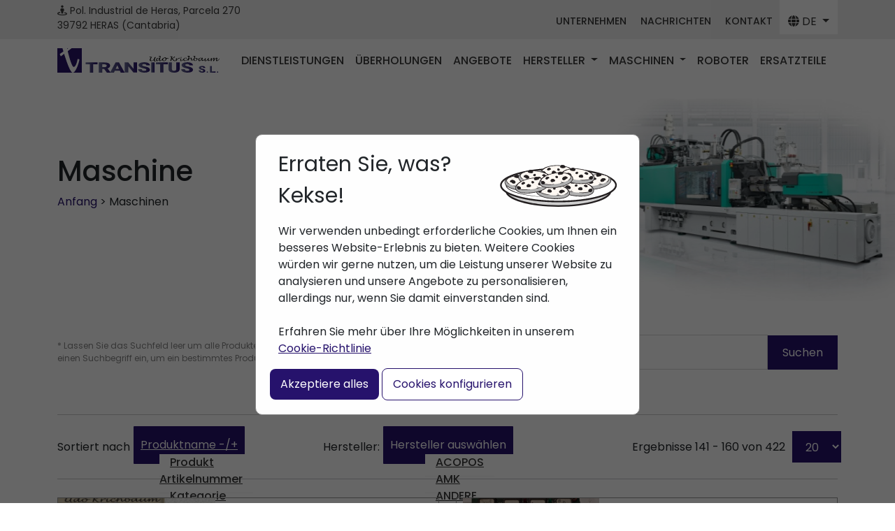

--- FILE ---
content_type: text/html; charset=utf-8
request_url: https://www.transitus-gebrauchtmaschinen.com/de/cat/by,product_name/results,141-140.html
body_size: 11626
content:


<!DOCTYPE html>
<html xmlns="http://www.w3.org/1999/xhtml" xml:lang="de-de" lang="de-de" dir="ltr">
<head>
    <meta http-equiv="X-UA-Compatible" content="IE=edge">
   	<meta name="viewport" content="width=device-width, initial-scale=1.0, maximum-scale=1.0, user-scalable=no">
 		<base href="https://www.transitus-gebrauchtmaschinen.com/de/cat/by,product_name/results,141-140.html" />
	<meta http-equiv="content-type" content="text/html; charset=utf-8" />
	<meta name="rights" content="UK TRANSITUS S.L." />
	<meta name="title" content="Gebrauchte Kunststoff-Spritzgussmaschinen" />
	<meta name="description" content="Compra/ Venta de Maquinas Inyección Plastico Usadas y Segunda Mano" />
	<title>Gebrauchte Kunststoff-Spritzgussmaschinen</title>
	<link href="https://www.transitus-gebrauchtmaschinen.com/de/arburg-gebraucht-kaufen.html" rel="canonical" />
	<link href="/templates/gui/favicon.ico" rel="shortcut icon" type="image/vnd.microsoft.icon" />
	<link href="/components/com_virtuemart/assets/css/vm-ltr-common.css?vmver=9293" rel="stylesheet" type="text/css" />
	<link href="/components/com_virtuemart/assets/css/vm-ltr-site.css?vmver=9293" rel="stylesheet" type="text/css" />
	<link href="/components/com_virtuemart/assets/css/vm-ltr-reviews.css?vmver=9293" rel="stylesheet" type="text/css" />
	<link href="/components/com_virtuemart/assets/css/chosen.css?vmver=9293" rel="stylesheet" type="text/css" />
	<link href="/components/com_virtuemart/assets/css/jquery.fancybox-1.3.4.css?vmver=9293" rel="stylesheet" type="text/css" />
	<link href="/templates/gui/css/custom.css" rel="stylesheet" type="text/css" />
	<link href="https://www.transitus-gebrauchtmaschinen.com/modules/mod_gn_menu/assets/css/style.css" rel="stylesheet" type="text/css" />
	<script src="/media/jui/js/jquery.min.js" type="text/javascript"></script>
	<script src="/media/jui/js/jquery-noconflict.js" type="text/javascript"></script>
	<script src="/media/jui/js/jquery-migrate.min.js" type="text/javascript"></script>
	<script src="/components/com_virtuemart/assets/js/jquery-ui.min.js?vmver=1.9.2" type="text/javascript"></script>
	<script src="/components/com_virtuemart/assets/js/jquery.ui.autocomplete.html.js" type="text/javascript"></script>
	<script src="/components/com_virtuemart/assets/js/jquery.noconflict.js" type="text/javascript" async="async"></script>
	<script src="/components/com_virtuemart/assets/js/vmsite.js?vmver=9293" type="text/javascript"></script>
	<script src="/components/com_virtuemart/assets/js/chosen.jquery.min.js?vmver=9293" type="text/javascript"></script>
	<script src="/components/com_virtuemart/assets/js/vmprices.js?vmver=9293" type="text/javascript"></script>
	<script src="/components/com_virtuemart/assets/js/fancybox/jquery.fancybox-1.3.4.pack.js?vmver=9293" type="text/javascript" defer="defer"></script>
	<script src="/components/com_virtuemart/assets/js/dynupdate.js?vmver=9293" type="text/javascript"></script>
	<script src="https://www.transitus-gebrauchtmaschinen.com/modules/mod_gn_menu/assets/js/script.js" type="text/javascript"></script>
	<script type="text/javascript">
if (typeof Virtuemart === "undefined")
	Virtuemart = {};Virtuemart.vmSiteurl = vmSiteurl = 'https://www.transitus-gebrauchtmaschinen.com/' ;
Virtuemart.vmLang = vmLang = "&lang=de";
Virtuemart.vmLangTag = vmLangTag = "de";
Itemid = '&Itemid=267';
Virtuemart.addtocart_popup = "1" ; 
usefancy = true;
	</script>
 
 	<link href="/favicon.ico" rel="shortcut icon" type="image/x-icon" />
	<link rel="apple-touch-icon" sizes="144x144" href="/apple-touch-icon-144x144.png">
	<link rel="apple-touch-icon" sizes="114x114" href="/apple-touch-icon-114x114.png">
	<link rel="apple-touch-icon" sizes="72x72" href="/apple-touch-icon-72x72.png">
	<link rel="apple-touch-icon" href="/apple-touch-icon.png">
	
	<link rel="stylesheet" href="/templates/gui/css/bootstrap/bootstrap.min.css">
	<link rel="stylesheet" href="/templates/gui/css/fontawesome/fontawesome.min.css">
	<link rel="stylesheet" href="/templates/gui/css/fontawesome/solid.min.css">
	<link rel="stylesheet" href="/templates/gui/css/fontawesome/regular.min.css">
	

	<!-- Magnific Popup -->
	<link href='/templates/gui/css/magnific-popup.css' rel='stylesheet' type='text/css'>	
		
	<!--[if lt IE 9]>
		<script src="/media/jui/js/html5.js"></script>
	<![endif]-->
<!-- Smartsupp Live Chat script -->
<script type="text/javascript">
var _smartsupp = _smartsupp || {};
_smartsupp.key = '3457fd7a0f3cdd97ec87f5cd0e61fff29f811fef';
window.smartsupp||(function(d) {
	var s,c,o=smartsupp=function(){ o._.push(arguments)};o._=[];
	s=d.getElementsByTagName('script')[0];c=d.createElement('script');
	c.type='text/javascript';c.charset='utf-8';c.async=true;
	c.src='//www.smartsuppchat.com/loader.js?';s.parentNode.insertBefore(c,s);
})(document);
</script>

<!-- Google tag (gtag.js) -->
<script async src="https://www.googletagmanager.com/gtag/js?id=G-LH4ZG46PSL"></script>
<script>
  window.dataLayer = window.dataLayer || [];
  function gtag(){dataLayer.push(arguments);}
  gtag('js', new Date());

  gtag('config', 'G-LH4ZG46PSL');
</script>

<!-- Global site tag (gtag.js) - Google Analytics -->
<script async src="https://www.googletagmanager.com/gtag/js?id=UA-89021962-1"></script>
<script>
  window.dataLayer = window.dataLayer || [];
  function gtag(){dataLayer.push(arguments);}
  gtag('js', new Date());

  gtag('config', 'UA-89021962-1');
</script>


</head>

<body >
	<!-- Google Tag Manager (noscript) -->
	<noscript><iframe src="https://www.googletagmanager.com/ns.html?id=GTM-MTSKNGZT"
	height="0" width="0" style="display:none;visibility:hidden"></iframe></noscript>
	<!-- End Google Tag Manager (noscript) -->
	<!-- Google tag (gtag.js) -->
	 <script async src="https://www.googletagmanager.com/gtag/js?id=GTM-MTSKNGZT"></script>
	<script>
		var cookiesStatus='';
		window.dataLayer = window.dataLayer || [];
		function gtag(){dataLayer.push(arguments);}
			
		gtag('js', new Date());
		gtag('config', 'GTM-MTSKNGZT');
			
	if (cookiesStatus='') {
			gtag( 'consent', 'default',{'ad_storage':'denied','analytics_storage':'denied','ad_user_data':'denied','ad_personalization':'denied'});
	}
	if (cookiesStatus ='accepted-0') {
			gtag( 'consent', 'update',{'ad_storage':'denied','analytics_storage':'denied','ad_user_data':'denied','ad_personalization':'denied'});
	}
	if (cookiesStatus =='accepted-1') {
			gtag( 'consent', 'update',{'ad_storage':'granted','analytics_storage':'denied','ad_user_data':'granted','ad_personalization':'granted'});
	}
	if (cookiesStatus =='accepted-2') {
			gtag( 'consent', 'update',{'ad_storage':'denied','analytics_storage':'granted','ad_user_data':'denied','ad_personalization':'denied'});
	}
	if (cookiesStatus =='accepted-9') {
			gtag( 'consent', 'update',{'ad_storage':'granted','analytics_storage':'granted','ad_user_data':'granted','ad_personalization':'granted'});
	}
	
	</script>
	
	<header>
		
<div class="container-fluid gn-cabecera">
	<div class="container">
		<div class="row">
			  <div class="col-10 col-sm-10 col-md-10 col-lg-6 col-xl-6 col-xxl-6">
			  <i class="fa fa-street-view" aria-hidden="true"></i> Pol. Industrial de Heras, Parcela 270 <br class="d-none d-sm-block"/>39792 HERAS (Cantabria)
			  </div>
			  <div class="col-2 col-sm-2 col-md-2 col-lg-6 col-xl-6 col-xxl-6 d-flex justify-content-end  align-items-center gn-cabecera-menu flex-wrap">
				  <a class="d-none d-lg-block" href="/de/unternehmen">UNTERNEHMEN</a>  
				<a class="d-none d-lg-block" href="/de/nachrichten">NACHRICHTEN</a>  
				<a class="d-none d-lg-block" href="/de/kontakt">KONTAKT</a>  
				<div class="dropdown">
					<button class="btn btn-secondary dropdown-toggle gn-dropdown-idioma" type="button" data-bs-toggle="dropdown" aria-expanded="false"> 
						<i class="fa-solid fa-globe"></i> DE
					</button>
					<ul class="dropdown-menu">
						<li><a class="dropdown-item" href="http://transitus.es">ES</a></li>
						<li><a class="dropdown-item" href="https://www.transitus-used-machines.com">EN</a></li>
						  
					</ul>
				  </div>
			</div>
			</div>
	</div>
</div>

		


<nav class="navbar navbar-expand-xl gn-menu">
	<div class="container">
		<a class="navbar-brand d-none d-sm-block" href="/"><img src="/images/logo.svg" height="40px"/></a>
		<a class="navbar-brand d-sm-none" href="/"><img src="/images/logo.svg" height="35px"/></a>
		<span class="navbar-text gn-phone gn-phone-right d-none d-md-block d-xl-none ">
			<i class="fa fa-phone" aria-hidden="true"></i> +34 942 544 081 </br>
			<i class="fa fa-mobile" aria-hidden="true"></i> +34 677 442 246
		</span>
		<button class="navbar-toggler" type="button" data-bs-toggle="collapse" data-bs-target="#navbarText" aria-controls="navbarText" aria-expanded="false" aria-label="Toggle navigation">
			Menú <span class="navbar-toggler-icon"></span>
		</button>
		<div class="collapse navbar-collapse" id="navbarText">
			<ul class="navbar-nav me-auto mb-auto mb-2 mb-lg-0 ">
				<li class="nav-item d-lg-none">
					<a class="nav-link active" aria-current="page" href="/de/unternehmen">Unternehmen</a>
				</li>
				<li class="nav-item">
					<a class="nav-link active" aria-current="page" href="/de/dienstleistungen">Dienstleistungen</a>
				</li>
				<li class="nav-item">
					<a class="nav-link active" aria-current="page" href="/de/uberholungsarbeiten">Überholungen</a>
				</li>
				<li class="nav-item">
					<a class="nav-link active" aria-current="page" href="/de/bietet-kunststoff-spritzgussmaschinen-eingesetzt">Angebote</a>
				</li>
				<li class="nav-item dropdown">
					  <a class="nav-link dropdown-toggle" href="#" role="button" data-bs-toggle="dropdown" aria-expanded="false">
						Hersteller					  </a>
					  <ul class="dropdown-menu">
						<li><a class="dropdown-item" href="/de/arburg-gebraucht-kaufen">Arburg</a></li>
						<li><a class="dropdown-item" href="/de/demag-gebraucht-kaufen">Demag </a></li>
						<li><a class="dropdown-item" href="/de/engel-gebraucht-kaufen">Engel </a></li>
						<li><a class="dropdown-item" href="/de/krauss-maffei-gebraucht-kaufen">Kraus Maffei </a></li>
					  </ul>
					</li>
					<li class="nav-item dropdown">
						  <a class="nav-link dropdown-toggle" href="#" role="button" data-bs-toggle="dropdown" aria-expanded="false">
							Maschinen						  </a>
						  <ul class="dropdown-menu">
							<li><a class="dropdown-item" href="/de/cat/spritzgießmaschine-horizontal.html">Horizontal</a></li>
							<li><a class="dropdown-item" href="/de/cat/spritzgiessmaschinen-vertikal.html">Vertikal</a></li>
							<li><a class="dropdown-item" href="/de/cat/gebrauchte-Spritzgiessmaschinen.html">2-K spritzgiessmaschinen</a></li>
						  </ul>
						</li>
				<li class="nav-item">
					<a class="nav-link active" aria-current="page" href="/de/spritzguss-roboter.html">Roboter</a>
				</li>
				<li class="nav-item">
					<a class="nav-link active" aria-current="page" href="/de/ersatzteile.html">Ersatzteile</a>
				</li>
				<li class="nav-item d-lg-none">
					<a class="nav-link active" aria-current="page" href="/de/nachrichten">Nachrichten</a>
				</li>
				<li class="nav-item d-lg-none">
					<a class="nav-link active" aria-current="page" href="/de/kontakt">Kontakt</a>
				</li>
			  </ul>
			<span class="navbar-text gn-phone d-sm-none d-xxl-block">
				<i class="fa fa-phone" aria-hidden="true"></i> +34 942 544 081 </br>
				<i class="fa fa-mobile" aria-hidden="true"></i> +34 677 442 246
			  </span>
		</div>
	</div>
</nav>
<br/>

	</header>
	

<div class="container-fluid gn-cabecera-interior">
	<div class="container">
		<div class="row">
			<h1>Maschine  		</h1>

			<p><a href="/">Anfang</a> > Maschinen  </p>
		</div>
		<img src="/images/cabecera/cab-interior.jpg" />
	</div>
</div>

<style>
.form-switch .form-check-input {
	width: 4em !important;
	height: 2.5em !important;
	cursor: pointer !important;
}
.gn-modalCookies,
.gn-modalCookiesConfig {
  display: none; 
  position: fixed; 
  z-index: 99999; 
  left: 0;
  top: 0;
  width: 100%; 
  height: 100%; 
  overflow: auto; 
  background-color: rgb(0,0,0); 
  background-color: rgba(0,0,0,0.6); 
}


.gn-modalCookies {
  display: none;  
  position: fixed;  
  z-index: 99999;  
  left: 0;
  top: 0;
  width: 100%; 
  height: 100%; 
  overflow: auto; 
  background-color: rgb(0,0,0); 
  background-color: rgba(0,0,0,0.6); 
}
.gn-modalCookies a{
	color: var(--primary-color);
}

.gn-modalCookies-content {
  background-color: #fefefe;
  margin: 15% auto; 
  padding: 20px;
  border: 1px solid #888;
  width: 550px; /
  -webkit-border-radius: 10px !important;
  -moz-border-radius: 10px !important;
  border-radius: 10px !important;
  max-width: 90%;
  
}


.gn-tituloCookies{
  font-size: 30px;
}
.form-switch .form-check-input{
  height: 2em;
  width: 4em;
  cursor: pointer;
}
.gn-btn{
  background-color: var(--primary-color);
  padding: 10px 15px;
  border: 0px solid transparent;
  color: white;
  border-radius: 8px;
}
.gn-btn-config{
  background-color: white;
  padding: 10px 15px;
  border: 1px solid var(--primary-color);
  color: var(--primary-color);
  border-radius: 8px;
}

.gn-cookiescontent{
	display: flex;
	justify-content: space-between;
	align-content: center;
	align-items: center;
	width: 100%;
}
</style>

<link href="https://cdn.jsdelivr.net/npm/bootstrap@5.3.3/dist/css/bootstrap.min.css" rel="stylesheet" integrity="sha384-QWTKZyjpPEjISv5WaRU9OFeRpok6YctnYmDr5pNlyT2bRjXh0JMhjY6hW+ALEwIH" crossorigin="anonymous">

<div id="modalCookies" class="gn-modalCookies">
  <div class="gn-modalCookies-content">
	<div class="container-fluid">
	  <div class="row">
		<div class="gn-cookiescontent">
		  <p class="gn-tituloCookies">Erraten Sie, was? <br/>Kekse!</p>
		  <image src="/modules/mod_gn_cookies_2024/plato-cookies.svg" alt="galletas" height="60px"/>
		</div>
		
	  </div>
	  <div class="row">
		<p>Wir verwenden unbedingt erforderliche Cookies, um Ihnen ein besseres Website-Erlebnis zu bieten. Weitere Cookies würden wir gerne nutzen, um die Leistung unserer Website zu analysieren und unsere Angebote zu personalisieren, allerdings nur, wenn Sie damit einverstanden sind. <br/><br/>Erfahren Sie mehr über Ihre Möglichkeiten in unserem <a href="/politica-cookies">Cookie-Richtlinie</a></p>
			
	  </div>
	</div>
	<button class="gn-btn" id="btn9">Akzeptiere alles </button>
	<button class="gn-btn-config" id="open-configCookies" >Cookies konfigurieren </button>
  </div>
</div>

<div id="modalConfigCookies" class="gn-modalCookiesConfig">
  <div class="gn-modalCookies-content">
	<div class="container-fluid">
	  <div class="row">
		<div class=" d-flex align-items-center align-content-center">
		  <p class="gn-tituloCookies">Cookie-Einstellungen</p>
		</div>
		
	  </div>
	  <div class="row">
	  <p>Diese Website nutzt die folgenden Arten von Diensten.<br/> <a href="/politica-cookies">Cookie-Richtlinie</a></p>
	
	  </div>
	  <div class="alert alert-light d-flex justify-content-between" role="alert">
		Werbung 
		<div class="form-check form-switch d-flex justify-content-between align-items-center align-content-center">
		  
		  <input name="marketing" id="marketing" class="form-check-input" type="checkbox" role="switch" id="myCheck" checked onclick="myFunction()"/>
		</div>
	  </div>
	  <div class="alert alert-light d-flex justify-content-between" role="alert">
		Google Analytics
		<div class="form-check form-switch d-flex justify-content-between align-items-center align-content-center">
		  <input name="analytics" id="analytics" class="form-check-input" type="checkbox" role="switch" id="myCheck" checked onclick="myFunction()"/>
		</div>
	  </div>
	  
	  <button class="gn-btn" id="btnSel" >Auswahl akzeptieren </button>
	  <button class="gn-btn-config" id="btnKo" >Alles ablehnen</button>
	</div>
 
	
  </div>

</div>




<script async>
var modalcookie = document.getElementById("modalCookies");
var modalcookieConfig = document.getElementById("modalConfigCookies");


var btn9 = document.getElementById('btn9');
var btnSel = document.getElementById('btnSel');
var btnKo=document.getElementById('btnKo');
var mkt=document.getElementById('marketing');
var ana=document.getElementById('analytics');
var btnConfig = document.getElementById('open-configCookies');


btn9.onclick = function() {
  document.cookie = "cookies_status=accepted-9; max-age= 31536000 ; path=/";  
  modalcookie.style.display = "none";
  location.reload();
}
btnSel.onclick = function() {

  if (mkt.checked==true) {
	document.cookie = "cookies_status=accepted-1; max-age= 31536000 ; path=/"; 
	modalcookieConfig.style.display = "none";
	modalcookie.style.display = "none";
	location.reload();
  }
  if (ana.checked==true) {
	document.cookie = "cookies_status=accepted-2; max-age= 31536000 ; path=/"; 
	modalcookieConfig.style.display = "none";
	modalcookie.style.display = "none";
	location.reload();
  }
  if (mkt.checked==true && ana.checked==true) {
	document.cookie = "cookies_status=accepted-9; max-age= 31536000 ; path=/"; 
	modalcookieConfig.style.display = "none";
	modalcookie.style.display = "none";
	location.reload();
  }
  if (mkt.checked==false && ana.checked==false) {
	document.cookie = "cookies_status=accepted-0; max-age= 31536000 ; path=/"; 
	modalcookieConfig.style.display = "none";
	modalcookie.style.display = "none";
	location.reload();
  }
}
btnKo.onclick = function() {
  document.cookie = "cookies_status=accepted-0; max-age= 31536000 ; path=/"; 
  modalcookieConfig.style.display = "none";
  modalcookie.style.display = "none";
  location.reload();
}
btnConfig.onclick = function() {
  modalConfigCookies.style.display = "block";
}



window.onclick = function(event) {
  if (event.target == modalcookie) {
	modalcookie.style.display = "none";
  }
}

</script>
<script>
//document.cookie = "cookies_status=accepted 9";  // 9=todo 0=nada 1=mkt 2=analytics
</script>
<script async>
  var status = document.cookie.replace(
	/(?:(?:^|.*;\s*)cookies_status\s*\=\s*([^;]*).*$)|^.*$/,
	"$1",
  );
  if (status=='') {
  modalcookie.style.display = "block";
}
</script><!--BEGIN Search Box -->

<br/><br/>
<div class="container">
			<div class="row">
			<div class="col-12 col-sm-12 col-md-12 col-lg-5 col-xl-5 col-xxl-5 d-flex align-items-center align-content-center justify-content-start">
				
				<span class="vm-search-descr"> * Lassen Sie das Suchfeld leer um alle Produkte zu finden, oder geben Sie einen Suchbegriff ein, um ein bestimmtes Produkt zu finden.</span>
			</div>
			<div class="col-12 col-sm-12 col-md-12 col-lg-7 col-xl-7 col-xxl-7 d-flex justify-content-end">
				<form action="/de/cat.html" method="get">
					<div class=" search">
						<input name="keyword" id="mod_virtuemart_search" maxlength="30" alt="Suchen" class="inputbox gn-buscador_input" type="text" size="30" value="Suche..."  onblur="if(this.value=='') this.value='Suche...';" onfocus="if(this.value=='Suche...') this.value='';" /><input type="submit" value="Suchen" class="button gn-buscador_submit2" onclick="this.form.keyword.focus();"/>					</div>
					
					<input type="hidden" name="limitstart" value="0" />
					<input type="hidden" name="option" value="com_virtuemart" />
					<input type="hidden" name="view" value="category" />
					<input type="hidden" name="virtuemart_category_id" value="0"/>
								
				</form>
			</div>
		</div>
		
	
	
</div>
<!-- End Search Box -->

	<br/>
	
		
	
			 <br/>
 <div class="category-view"> 
<div class="container">


<div class="browse-view">

<hr/>
<div class="row">
	<div class="col-10 col-sm-12 col-md-7 col-lg-8 col-xl-8 col-xxl-8 ">
		<div class="row">
			<div class="col-6 col-sm-12 col-md-12 col-lg-6 col-xl-6 col-xxl-6">
				<div class="orderlistcontainer"><div class="title">Sortiert nach</div><div class="activeOrder"><a title="-/+" href="/de/arburg-gebraucht-kaufen/by,product_name/dirAsc/results,141-140.html">Produktname -/+</a></div><div class="orderlist"><div><a title="Produkt Artikelnummer" href="/de/arburg-gebraucht-kaufen/by,product_sku/results,141-140.html">Produkt Artikelnummer</a></div><div><a title="Kategorie" href="/de/arburg-gebraucht-kaufen/by,category_name/results,141-140.html">Kategorie</a></div><div><a title="GTIN" href="/de/arburg-gebraucht-kaufen/by,product_gtin/results,141-140.html">GTIN</a></div></div></div>			</div>
			<div class="col-6 col-sm-12 col-md-12 col-lg-6 col-xl-6 col-xxl-6">
				 <div class="orderlistcontainer"><div class="title">Hersteller: </div><div class="activeOrder">Hersteller auswählen</div><div class="orderlist"><div><a title="ACOPOS" href="/de/arburg-gebraucht-kaufen/manufacturer/acopaos/by,product_name/results,141-140.html">ACOPOS</a></div><div><a title="AMK" href="/de/arburg-gebraucht-kaufen/manufacturer/by,product_name/results,141-140.html">AMK</a></div><div><a title="ANDERE" href="/de/arburg-gebraucht-kaufen/manufacturer/spritzgiessmaschinen-kunststoff-spritzguss-verwendet/by,product_name/results,141-140.html">ANDERE</a></div><div><a title="ARBURG" href="/de/arburg-gebraucht-kaufen/manufacturer/spritzgießmaschinen-arburg/by,product_name/results,141-140.html">ARBURG</a></div><div><a title="B&R" href="/de/arburg-gebraucht-kaufen/manufacturer/by,product_name/results,141-140.html">B&R</a></div><div><a title="Babyplast" href="/de/arburg-gebraucht-kaufen/manufacturer/by,product_name/results,141-140.html">Babyplast</a></div><div><a title="Bachmann" href="/de/arburg-gebraucht-kaufen/manufacturer/by,product_name/results,141-140.html">Bachmann</a></div><div><a title="Battenfeld" href="/de/arburg-gebraucht-kaufen/manufacturer/by,product_name/results,141-140.html">Battenfeld</a></div><div><a title="BAUMULLER" href="/de/arburg-gebraucht-kaufen/manufacturer/by,product_name/results,141-140.html">BAUMULLER</a></div><div><a title="BECKHOFF" href="/de/arburg-gebraucht-kaufen/manufacturer/by,product_name/results,141-140.html">BECKHOFF</a></div><div><a title="BOSCH" href="/de/arburg-gebraucht-kaufen/manufacturer/bosch/by,product_name/results,141-140.html">BOSCH</a></div><div><a title="BOY" href="/de/arburg-gebraucht-kaufen/manufacturer/by,product_name/results,141-140.html">BOY</a></div><div><a title="BR" href="/de/arburg-gebraucht-kaufen/manufacturer/by,product_name/results,141-140.html">BR</a></div><div><a title="Brueninghaus Hydromatik" href="/de/arburg-gebraucht-kaufen/manufacturer/by,product_name/results,141-140.html">Brueninghaus Hydromatik</a></div><div><a title="DEMAG" href="/de/arburg-gebraucht-kaufen/manufacturer/spritzgießmaschinen-demag/by,product_name/results,141-140.html">DEMAG</a></div><div><a title="DENISON" href="/de/arburg-gebraucht-kaufen/manufacturer/denison/by,product_name/results,141-140.html">DENISON</a></div><div><a title="DIAS" href="/de/arburg-gebraucht-kaufen/manufacturer/by,product_name/results,141-140.html">DIAS</a></div><div><a title="ENGEL" href="/de/arburg-gebraucht-kaufen/manufacturer/spritzgießmaschinen-engel/by,product_name/results,141-140.html">ENGEL</a></div><div><a title="Gossen" href="/de/arburg-gebraucht-kaufen/manufacturer/by,product_name/results,141-140.html">Gossen</a></div><div><a title="HARMONIC DRIVE AG" href="/de/arburg-gebraucht-kaufen/manufacturer/by,product_name/results,141-140.html">HARMONIC DRIVE AG</a></div><div><a title="KEBA" href="/de/arburg-gebraucht-kaufen/manufacturer/by,product_name/results,141-140.html">KEBA</a></div><div><a title="KISTLER" href="/de/arburg-gebraucht-kaufen/manufacturer/by,product_name/results,141-140.html">KISTLER</a></div><div><a title="KNODLER" href="/de/arburg-gebraucht-kaufen/manufacturer/by,product_name/results,141-140.html">KNODLER</a></div><div><a title="KRAUSS-MAFFEI" href="/de/arburg-gebraucht-kaufen/manufacturer/spritzgießmaschinen-kraussmaffei/by,product_name/results,141-140.html">KRAUSS-MAFFEI</a></div><div><a title="MANNESMAN" href="/de/arburg-gebraucht-kaufen/manufacturer/by,product_name/results,141-140.html">MANNESMAN</a></div><div><a title="MFI" href="/de/arburg-gebraucht-kaufen/manufacturer/by,product_name/results,141-140.html">MFI</a></div><div><a title="MIJNO" href="/de/arburg-gebraucht-kaufen/manufacturer/by,product_name/results,141-140.html">MIJNO</a></div><div><a title="MOOG" href="/de/arburg-gebraucht-kaufen/manufacturer/by,product_name/results,141-140.html">MOOG</a></div><div><a title="NUMATICS" href="/de/arburg-gebraucht-kaufen/manufacturer/by,product_name/results,141-140.html">NUMATICS</a></div><div><a title="OMRON" href="/de/arburg-gebraucht-kaufen/manufacturer/by,product_name/results,141-140.html">OMRON</a></div><div><a title="PARVEX" href="/de/arburg-gebraucht-kaufen/manufacturer/by,product_name/results,141-140.html">PARVEX</a></div><div><a title="PHILIPS" href="/de/arburg-gebraucht-kaufen/manufacturer/by,product_name/results,141-140.html">PHILIPS</a></div><div><a title="PULLS" href="/de/arburg-gebraucht-kaufen/manufacturer/by,product_name/results,141-140.html">PULLS</a></div><div><a title="REXROTH" href="/de/arburg-gebraucht-kaufen/manufacturer/válvulas-hidráulicas-de-segunda-mano/by,product_name/results,141-140.html">REXROTH</a></div><div><a title="SAFEMASTER" href="/de/arburg-gebraucht-kaufen/manufacturer/by,product_name/results,141-140.html">SAFEMASTER</a></div><div><a title="SCHRACK" href="/de/arburg-gebraucht-kaufen/manufacturer/by,product_name/results,141-140.html">SCHRACK</a></div><div><a title="SCHROFF" href="/de/arburg-gebraucht-kaufen/manufacturer/by,product_name/results,141-140.html">SCHROFF</a></div><div><a title="SEPRO" href="/de/arburg-gebraucht-kaufen/manufacturer/by,product_name/results,141-140.html">SEPRO</a></div><div><a title="SEW-USOCOME" href="/de/arburg-gebraucht-kaufen/manufacturer/by,product_name/results,141-140.html">SEW-USOCOME</a></div><div><a title="SICK" href="/de/arburg-gebraucht-kaufen/manufacturer/by,product_name/results,141-140.html">SICK</a></div><div><a title="SIEMENS" href="/de/arburg-gebraucht-kaufen/manufacturer/by,product_name/results,141-140.html">SIEMENS</a></div><div><a title="SKE" href="/de/arburg-gebraucht-kaufen/manufacturer/by,product_name/results,141-140.html">SKE</a></div><div><a title="SMB" href="/de/arburg-gebraucht-kaufen/manufacturer/by,product_name/results,141-140.html">SMB</a></div><div><a title="STÄUBLI" href="/de/arburg-gebraucht-kaufen/manufacturer/by,product_name/results,141-140.html">STÄUBLI</a></div><div><a title="TEMP AG" href="/de/arburg-gebraucht-kaufen/manufacturer/by,product_name/results,141-140.html">TEMP AG</a></div><div><a title="VICKERS" href="/de/arburg-gebraucht-kaufen/manufacturer/by,product_name/results,141-140.html">VICKERS</a></div><div><a title="VOGEL" href="/de/arburg-gebraucht-kaufen/manufacturer/by,product_name/results,141-140.html">VOGEL</a></div><div><a title="VOITH" href="/de/arburg-gebraucht-kaufen/manufacturer/válvulas-hidráulicas-de-segunda-mano-1/by,product_name/results,141-140.html">VOITH</a></div><div><a title="Wittmann" href="/de/arburg-gebraucht-kaufen/manufacturer/by,product_name/results,141-140.html">Wittmann</a></div><div><a title="YPC-SOLENOID" href="/de/arburg-gebraucht-kaufen/manufacturer/by,product_name/results,141-140.html">YPC-SOLENOID</a></div></div></div><div class="clear"></div>			</div>
		</div>
	</div>
	
	<div class="col-2 col-sm-12 col-md-5 col-lg-4 col-xl-4 col-xxl-4 d-flex justify-content-end">
		<div class="display-number">
			<span class="d-none d-sm-block">
Ergebnisse 141 - 160 von 422<br/></span>
			<select id="limit" name="" class="inputbox" size="1" onchange="window.top.location.href=this.options[this.selectedIndex].value">
	<option value="/de/arburg-gebraucht-kaufen/by,product_name/results,141-145.html">5</option>
	<option value="/de/arburg-gebraucht-kaufen/by,product_name/results,141-150.html">10</option>
	<option value="/de/arburg-gebraucht-kaufen/by,product_name/results,141-160.html" selected="selected">20</option>
	<option value="/de/arburg-gebraucht-kaufen/by,product_name/results,141-190.html">50</option>
</select>
		</div>
	</div>

	
</div>
<hr/>

 <!-- end of orderby-displaynumber -->



	
<div class="row ">
			<div class="col-12 col-sm-12 col-md-12 col-lg-6 col-xl-6 col-xxl-6 ">
		<div class="gn-cardproduct">
			<div class="row ">
				<div class="col-5 gn-nopad">
					<div class="gn-productimg">
				
												<img class="crop gn-prod-lista hidden-xs zoom" src="https://www.transitus.es/images/stories/virtuemart/product/collage Variadores Baumüller.jpg"  alt="..."/>
					</div>
				</div>
				<div class="col-7">
					<div class="gn-product-info">
						<a href="/es/cat/variador-baumuller-f.html">
							<h2 class="d-none d-sm-block">Ferquenzumrichter Baumuller</h2>
							<h2 class="d-sm-none" >Ferquenzumrichter ...</h2>
						</a>
						<div>
							<b>Marke : </b><br/>
							<b>Baujahr : </b>0<br/>
					
															<b>Arbeitsstunden:</b> --<br/>
													</div>
						<a href="/cat/variador-baumuller-f.html" class="btn gn-btn-more d-flex justify-content-between align-items-center align-content-center">
							Mehr Informationen<i class="fa fa-arrow-right d-flex align-items-center align-content-center justify-content-center" aria-hidden="true"></i>
						</a>
					</div>
				</div>
			</div>
		</div>
	</div>		
			
		



		
	   
	  			<div class="col-12 col-sm-12 col-md-12 col-lg-6 col-xl-6 col-xxl-6 ">
		<div class="gn-cardproduct">
			<div class="row ">
				<div class="col-5 gn-nopad">
					<div class="gn-productimg">
				
												<img class="crop gn-prod-lista hidden-xs zoom" src="https://www.transitus.es/images/stories/virtuemart/product/EPR 10.png"  alt="..."/>
					</div>
				</div>
				<div class="col-7">
					<div class="gn-product-info">
						<a href="/es/cat/epr-10-f.html">
							<h2 class="d-none d-sm-block">EPR 10</h2>
							<h2 class="d-sm-none" >EPR 10...</h2>
						</a>
						<div>
							<b>Marke : </b>KRAUSS-MAFFEI<br/>
							<b>Baujahr : </b>0<br/>
					
															<b>Arbeitsstunden:</b> --<br/>
													</div>
						<a href="/cat/epr-10-f.html" class="btn gn-btn-more d-flex justify-content-between align-items-center align-content-center">
							Mehr Informationen<i class="fa fa-arrow-right d-flex align-items-center align-content-center justify-content-center" aria-hidden="true"></i>
						</a>
					</div>
				</div>
			</div>
		</div>
	</div>		
			
		



		
	   
	  			<div class="col-12 col-sm-12 col-md-12 col-lg-6 col-xl-6 col-xxl-6 ">
		<div class="gn-cardproduct">
			<div class="row ">
				<div class="col-5 gn-nopad">
					<div class="gn-productimg">
				
												<img class="crop gn-prod-lista hidden-xs zoom" src="https://www.transitus.es/images/stories/virtuemart/product/EPR.png"  alt="..."/>
					</div>
				</div>
				<div class="col-7">
					<div class="gn-product-info">
						<a href="/es/cat/epr-f.html">
							<h2 class="d-none d-sm-block">EPR</h2>
							<h2 class="d-sm-none" >EPR...</h2>
						</a>
						<div>
							<b>Marke : </b>KRAUSS-MAFFEI<br/>
							<b>Baujahr : </b>0<br/>
					
															<b>Arbeitsstunden:</b> --<br/>
													</div>
						<a href="/cat/epr-f.html" class="btn gn-btn-more d-flex justify-content-between align-items-center align-content-center">
							Mehr Informationen<i class="fa fa-arrow-right d-flex align-items-center align-content-center justify-content-center" aria-hidden="true"></i>
						</a>
					</div>
				</div>
			</div>
		</div>
	</div>		
			
		



		
	   
	  			<div class="col-12 col-sm-12 col-md-12 col-lg-6 col-xl-6 col-xxl-6 ">
		<div class="gn-cardproduct">
			<div class="row ">
				<div class="col-5 gn-nopad">
					<div class="gn-productimg">
				
												<img class="crop gn-prod-lista hidden-xs zoom" src="https://www.transitus.es/images/stories/virtuemart/product/IMG_2951.png"  alt="..."/>
					</div>
				</div>
				<div class="col-7">
					<div class="gn-product-info">
						<a href="/es/cat/engel-victory-80h200v-80-combi-f.html">
							<h2 class="d-none d-sm-block">Engel Victory 80H200V/80 combi</h2>
							<h2 class="d-sm-none" >Engel Victory 80H2...</h2>
						</a>
						<div>
							<b>Marke : </b>ENGEL<br/>
							<b>Baujahr : </b>2004<br/>
					
							 
								<b>Arbeitsstunden : </b>58.332<br/>
													</div>
						<a href="/cat/engel-victory-80h200v-80-combi-f.html" class="btn gn-btn-more d-flex justify-content-between align-items-center align-content-center">
							Mehr Informationen<i class="fa fa-arrow-right d-flex align-items-center align-content-center justify-content-center" aria-hidden="true"></i>
						</a>
					</div>
				</div>
			</div>
		</div>
	</div>		
			
		



		
	   
	  			<div class="col-12 col-sm-12 col-md-12 col-lg-6 col-xl-6 col-xxl-6 ">
		<div class="gn-cardproduct">
			<div class="row ">
				<div class="col-5 gn-nopad">
					<div class="gn-productimg">
				
												<img class="crop gn-prod-lista hidden-xs zoom" src="https://www.transitus.es/images/stories/virtuemart/product/1618.png"  alt="..."/>
					</div>
				</div>
				<div class="col-7">
					<div class="gn-product-info">
						<a href="/es/cat/engel-victory-750-300-tech-f.html">
							<h2 class="d-none d-sm-block">Engel Victory 750/300 Tech</h2>
							<h2 class="d-sm-none" >Engel Victory 750/...</h2>
						</a>
						<div>
							<b>Marke : </b><br/>
							<b>Baujahr : </b>2011<br/>
					
							 
								<b>Arbeitsstunden : </b>48000<br/>
													</div>
						<a href="/cat/engel-victory-750-300-tech-f.html" class="btn gn-btn-more d-flex justify-content-between align-items-center align-content-center">
							Mehr Informationen<i class="fa fa-arrow-right d-flex align-items-center align-content-center justify-content-center" aria-hidden="true"></i>
						</a>
					</div>
				</div>
			</div>
		</div>
	</div>		
			
		



		
	   
	  			<div class="col-12 col-sm-12 col-md-12 col-lg-6 col-xl-6 col-xxl-6 ">
		<div class="gn-cardproduct">
			<div class="row ">
				<div class="col-5 gn-nopad">
					<div class="gn-productimg">
				
												<img class="crop gn-prod-lista hidden-xs zoom" src="https://www.transitus.es/images/stories/virtuemart/product/3993.png"  alt="..."/>
					</div>
				</div>
				<div class="col-7">
					<div class="gn-product-info">
						<a href="/es/cat/engel-victory-500-110-tech-f.html">
							<h2 class="d-none d-sm-block">Engel Victory 500/110 Tech</h2>
							<h2 class="d-sm-none" >Engel Victory 500/...</h2>
						</a>
						<div>
							<b>Marke : </b>ENGEL<br/>
							<b>Baujahr : </b>2004<br/>
					
							 
								<b>Arbeitsstunden : </b>69000<br/>
													</div>
						<a href="/cat/engel-victory-500-110-tech-f.html" class="btn gn-btn-more d-flex justify-content-between align-items-center align-content-center">
							Mehr Informationen<i class="fa fa-arrow-right d-flex align-items-center align-content-center justify-content-center" aria-hidden="true"></i>
						</a>
					</div>
				</div>
			</div>
		</div>
	</div>		
			
		



		
	   
	  			<div class="col-12 col-sm-12 col-md-12 col-lg-6 col-xl-6 col-xxl-6 ">
		<div class="gn-cardproduct">
			<div class="row ">
				<div class="col-5 gn-nopad">
					<div class="gn-productimg">
				
												<img class="crop gn-prod-lista hidden-xs zoom" src="https://www.transitus.es/images/stories/virtuemart/product/Engel-Viper 20 Speed, .jpg"  alt="..."/>
					</div>
				</div>
				<div class="col-7">
					<div class="gn-product-info">
						<a href="/es/cat/engel-robot-viper-20-speed-1-f.html">
							<h2 class="d-none d-sm-block">Engel robot Viper 20 Speed</h2>
							<h2 class="d-sm-none" >Engel robot Viper ...</h2>
						</a>
						<div>
							<b>Marke : </b>ENGEL<br/>
							<b>Baujahr : </b>2010<br/>
					
															<b>Arbeitsstunden:</b> --<br/>
													</div>
						<a href="/cat/engel-robot-viper-20-speed-1-f.html" class="btn gn-btn-more d-flex justify-content-between align-items-center align-content-center">
							Mehr Informationen<i class="fa fa-arrow-right d-flex align-items-center align-content-center justify-content-center" aria-hidden="true"></i>
						</a>
					</div>
				</div>
			</div>
		</div>
	</div>		
			
		



		
	   
	  			<div class="col-12 col-sm-12 col-md-12 col-lg-6 col-xl-6 col-xxl-6 ">
		<div class="gn-cardproduct">
			<div class="row ">
				<div class="col-5 gn-nopad">
					<div class="gn-productimg">
				
												<img class="crop gn-prod-lista hidden-xs zoom" src="https://www.transitus.es/images/stories/virtuemart/product/Viper 20 speed.jpg"  alt="..."/>
					</div>
				</div>
				<div class="col-7">
					<div class="gn-product-info">
						<a href="/es/cat/engel-robot-viper-20-speed-f.html">
							<h2 class="d-none d-sm-block">Engel Robot Viper 20 Speed</h2>
							<h2 class="d-sm-none" >Engel Robot Viper ...</h2>
						</a>
						<div>
							<b>Marke : </b>ENGEL<br/>
							<b>Baujahr : </b>2010<br/>
					
															<b>Arbeitsstunden:</b> --<br/>
													</div>
						<a href="/cat/engel-robot-viper-20-speed-f.html" class="btn gn-btn-more d-flex justify-content-between align-items-center align-content-center">
							Mehr Informationen<i class="fa fa-arrow-right d-flex align-items-center align-content-center justify-content-center" aria-hidden="true"></i>
						</a>
					</div>
				</div>
			</div>
		</div>
	</div>		
			
		



		
	   
	  			<div class="col-12 col-sm-12 col-md-12 col-lg-6 col-xl-6 col-xxl-6 ">
		<div class="gn-cardproduct">
			<div class="row ">
				<div class="col-5 gn-nopad">
					<div class="gn-productimg">
				
												<img class="crop gn-prod-lista hidden-xs zoom" src="https://www.transitus.es/images/stories/virtuemart/product/EK 201.png"  alt="..."/>
					</div>
				</div>
				<div class="col-7">
					<div class="gn-product-info">
						<a href="/es/cat/ek-201-f.html">
							<h2 class="d-none d-sm-block">EK 201</h2>
							<h2 class="d-sm-none" >EK 201...</h2>
						</a>
						<div>
							<b>Marke : </b>KRAUSS-MAFFEI<br/>
							<b>Baujahr : </b>0<br/>
					
															<b>Arbeitsstunden:</b> --<br/>
													</div>
						<a href="/cat/ek-201-f.html" class="btn gn-btn-more d-flex justify-content-between align-items-center align-content-center">
							Mehr Informationen<i class="fa fa-arrow-right d-flex align-items-center align-content-center justify-content-center" aria-hidden="true"></i>
						</a>
					</div>
				</div>
			</div>
		</div>
	</div>		
			
		



		
	   
	  			<div class="col-12 col-sm-12 col-md-12 col-lg-6 col-xl-6 col-xxl-6 ">
		<div class="gn-cardproduct">
			<div class="row ">
				<div class="col-5 gn-nopad">
					<div class="gn-productimg">
				
												<img class="crop gn-prod-lista hidden-xs zoom" src="https://www.transitus.es/images/stories/virtuemart/product/EK 200.png"  alt="..."/>
					</div>
				</div>
				<div class="col-7">
					<div class="gn-product-info">
						<a href="/es/cat/ek-200-f.html">
							<h2 class="d-none d-sm-block">EK 200</h2>
							<h2 class="d-sm-none" >EK 200...</h2>
						</a>
						<div>
							<b>Marke : </b>KRAUSS-MAFFEI<br/>
							<b>Baujahr : </b>0<br/>
					
															<b>Arbeitsstunden:</b> --<br/>
													</div>
						<a href="/cat/ek-200-f.html" class="btn gn-btn-more d-flex justify-content-between align-items-center align-content-center">
							Mehr Informationen<i class="fa fa-arrow-right d-flex align-items-center align-content-center justify-content-center" aria-hidden="true"></i>
						</a>
					</div>
				</div>
			</div>
		</div>
	</div>		
			
		



		
	   
	  			<div class="col-12 col-sm-12 col-md-12 col-lg-6 col-xl-6 col-xxl-6 ">
		<div class="gn-cardproduct">
			<div class="row ">
				<div class="col-5 gn-nopad">
					<div class="gn-productimg">
				
												<img class="crop gn-prod-lista hidden-xs zoom" src="https://www.transitus.es/images/stories/virtuemart/product/EK 100.png"  alt="..."/>
					</div>
				</div>
				<div class="col-7">
					<div class="gn-product-info">
						<a href="/es/cat/ek-100-f.html">
							<h2 class="d-none d-sm-block">EK 100</h2>
							<h2 class="d-sm-none" >EK 100...</h2>
						</a>
						<div>
							<b>Marke : </b>KRAUSS-MAFFEI<br/>
							<b>Baujahr : </b>0<br/>
					
															<b>Arbeitsstunden:</b> --<br/>
													</div>
						<a href="/cat/ek-100-f.html" class="btn gn-btn-more d-flex justify-content-between align-items-center align-content-center">
							Mehr Informationen<i class="fa fa-arrow-right d-flex align-items-center align-content-center justify-content-center" aria-hidden="true"></i>
						</a>
					</div>
				</div>
			</div>
		</div>
	</div>		
			
		



		
	   
	  			<div class="col-12 col-sm-12 col-md-12 col-lg-6 col-xl-6 col-xxl-6 ">
		<div class="gn-cardproduct">
			<div class="row ">
				<div class="col-5 gn-nopad">
					<div class="gn-productimg">
				
												<img class="crop gn-prod-lista hidden-xs zoom" src="https://www.transitus.es/images/stories/virtuemart/product/E-CON-EC100.png"  alt="..."/>
					</div>
				</div>
				<div class="col-7">
					<div class="gn-product-info">
						<a href="/es/cat/e-con-ec100-f.html">
							<h2 class="d-none d-sm-block">E-CON-EC100</h2>
							<h2 class="d-sm-none" >E-CON-EC100...</h2>
						</a>
						<div>
							<b>Marke : </b>ENGEL<br/>
							<b>Baujahr : </b>0<br/>
					
															<b>Arbeitsstunden:</b> --<br/>
													</div>
						<a href="/cat/e-con-ec100-f.html" class="btn gn-btn-more d-flex justify-content-between align-items-center align-content-center">
							Mehr Informationen<i class="fa fa-arrow-right d-flex align-items-center align-content-center justify-content-center" aria-hidden="true"></i>
						</a>
					</div>
				</div>
			</div>
		</div>
	</div>		
			
		



		
	   
	  			<div class="col-12 col-sm-12 col-md-12 col-lg-6 col-xl-6 col-xxl-6 ">
		<div class="gn-cardproduct">
			<div class="row ">
				<div class="col-5 gn-nopad">
					<div class="gn-productimg">
				
												<img class="crop gn-prod-lista hidden-xs zoom" src="https://www.transitus.es/images/stories/virtuemart/product/DSG 71K.png"  alt="..."/>
					</div>
				</div>
				<div class="col-7">
					<div class="gn-product-info">
						<a href="/es/cat/dsg-71k-f.html">
							<h2 class="d-none d-sm-block">DSG 71K</h2>
							<h2 class="d-sm-none" >DSG 71K...</h2>
						</a>
						<div>
							<b>Marke : </b>BAUMULLER<br/>
							<b>Baujahr : </b>0<br/>
					
															<b>Arbeitsstunden:</b> --<br/>
													</div>
						<a href="/cat/dsg-71k-f.html" class="btn gn-btn-more d-flex justify-content-between align-items-center align-content-center">
							Mehr Informationen<i class="fa fa-arrow-right d-flex align-items-center align-content-center justify-content-center" aria-hidden="true"></i>
						</a>
					</div>
				</div>
			</div>
		</div>
	</div>		
			
		



		
	   
	  			<div class="col-12 col-sm-12 col-md-12 col-lg-6 col-xl-6 col-xxl-6 ">
		<div class="gn-cardproduct">
			<div class="row ">
				<div class="col-5 gn-nopad">
					<div class="gn-productimg">
				
												<img class="crop gn-prod-lista hidden-xs zoom" src="https://www.transitus.es/images/stories/virtuemart/product/DS 4.png"  alt="..."/>
					</div>
				</div>
				<div class="col-7">
					<div class="gn-product-info">
						<a href="/es/cat/ds-4-f.html">
							<h2 class="d-none d-sm-block">DS 4</h2>
							<h2 class="d-sm-none" >DS 4...</h2>
						</a>
						<div>
							<b>Marke : </b>Gossen<br/>
							<b>Baujahr : </b>0<br/>
					
															<b>Arbeitsstunden:</b> --<br/>
													</div>
						<a href="/cat/ds-4-f.html" class="btn gn-btn-more d-flex justify-content-between align-items-center align-content-center">
							Mehr Informationen<i class="fa fa-arrow-right d-flex align-items-center align-content-center justify-content-center" aria-hidden="true"></i>
						</a>
					</div>
				</div>
			</div>
		</div>
	</div>		
			
		



		
	   
	  			<div class="col-12 col-sm-12 col-md-12 col-lg-6 col-xl-6 col-xxl-6 ">
		<div class="gn-cardproduct">
			<div class="row ">
				<div class="col-5 gn-nopad">
					<div class="gn-productimg">
				
												<img class="crop gn-prod-lista hidden-xs zoom" src="https://www.transitus.es/images/stories/virtuemart/product/DR 10-5-41.jpg"  alt="..."/>
					</div>
				</div>
				<div class="col-7">
					<div class="gn-product-info">
						<a href="/es/cat/dr-10-5-41-f.html">
							<h2 class="d-none d-sm-block">DR 10-5-41</h2>
							<h2 class="d-sm-none" >DR 10-5-41...</h2>
						</a>
						<div>
							<b>Marke : </b>REXROTH<br/>
							<b>Baujahr : </b>0<br/>
					
															<b>Arbeitsstunden:</b> --<br/>
													</div>
						<a href="/cat/dr-10-5-41-f.html" class="btn gn-btn-more d-flex justify-content-between align-items-center align-content-center">
							Mehr Informationen<i class="fa fa-arrow-right d-flex align-items-center align-content-center justify-content-center" aria-hidden="true"></i>
						</a>
					</div>
				</div>
			</div>
		</div>
	</div>		
			
		



		
	   
	  			<div class="col-12 col-sm-12 col-md-12 col-lg-6 col-xl-6 col-xxl-6 ">
		<div class="gn-cardproduct">
			<div class="row ">
				<div class="col-5 gn-nopad">
					<div class="gn-productimg">
				
												<img class="crop gn-prod-lista hidden-xs zoom" src="https://www.transitus.es/images/stories/virtuemart/product/Keba DO 321.jpg"  alt="..."/>
					</div>
				</div>
				<div class="col-7">
					<div class="gn-product-info">
						<a href="/es/cat/do-321-f.html">
							<h2 class="d-none d-sm-block">DO 321</h2>
							<h2 class="d-sm-none" >DO 321...</h2>
						</a>
						<div>
							<b>Marke : </b>KEBA<br/>
							<b>Baujahr : </b>0<br/>
					
															<b>Arbeitsstunden:</b> --<br/>
													</div>
						<a href="/cat/do-321-f.html" class="btn gn-btn-more d-flex justify-content-between align-items-center align-content-center">
							Mehr Informationen<i class="fa fa-arrow-right d-flex align-items-center align-content-center justify-content-center" aria-hidden="true"></i>
						</a>
					</div>
				</div>
			</div>
		</div>
	</div>		
			
		



		
	   
	  			<div class="col-12 col-sm-12 col-md-12 col-lg-6 col-xl-6 col-xxl-6 ">
		<div class="gn-cardproduct">
			<div class="row ">
				<div class="col-5 gn-nopad">
					<div class="gn-productimg">
				
												<img class="crop gn-prod-lista hidden-xs zoom" src="https://www.transitus.es/images/stories/virtuemart/product/Keba DI 325.jpg"  alt="..."/>
					</div>
				</div>
				<div class="col-7">
					<div class="gn-product-info">
						<a href="/es/cat/di-325-f.html">
							<h2 class="d-none d-sm-block">DI 325</h2>
							<h2 class="d-sm-none" >DI 325...</h2>
						</a>
						<div>
							<b>Marke : </b>KEBA<br/>
							<b>Baujahr : </b>0<br/>
					
															<b>Arbeitsstunden:</b> --<br/>
													</div>
						<a href="/cat/di-325-f.html" class="btn gn-btn-more d-flex justify-content-between align-items-center align-content-center">
							Mehr Informationen<i class="fa fa-arrow-right d-flex align-items-center align-content-center justify-content-center" aria-hidden="true"></i>
						</a>
					</div>
				</div>
			</div>
		</div>
	</div>		
			
		



		
	   
	  			<div class="col-12 col-sm-12 col-md-12 col-lg-6 col-xl-6 col-xxl-6 ">
		<div class="gn-cardproduct">
			<div class="row ">
				<div class="col-5 gn-nopad">
					<div class="gn-productimg">
				
												<img class="crop gn-prod-lista hidden-xs zoom" src="https://www.transitus.es/images/stories/virtuemart/product/DG4V 5 22AJ (M U H6 20).png"  alt="..."/>
					</div>
				</div>
				<div class="col-7">
					<div class="gn-product-info">
						<a href="/es/cat/dg4v-5-22aj-m-u-h6-20-f.html">
							<h2 class="d-none d-sm-block">DG4V 5 22AJ (M U H6 20)</h2>
							<h2 class="d-sm-none" >DG4V 5 22AJ (M U H...</h2>
						</a>
						<div>
							<b>Marke : </b>VICKERS<br/>
							<b>Baujahr : </b>0<br/>
					
															<b>Arbeitsstunden:</b> --<br/>
													</div>
						<a href="/cat/dg4v-5-22aj-m-u-h6-20-f.html" class="btn gn-btn-more d-flex justify-content-between align-items-center align-content-center">
							Mehr Informationen<i class="fa fa-arrow-right d-flex align-items-center align-content-center justify-content-center" aria-hidden="true"></i>
						</a>
					</div>
				</div>
			</div>
		</div>
	</div>		
			
		



		
	   
	  			<div class="col-12 col-sm-12 col-md-12 col-lg-6 col-xl-6 col-xxl-6 ">
		<div class="gn-cardproduct">
			<div class="row ">
				<div class="col-5 gn-nopad">
					<div class="gn-productimg">
				
												<img class="crop gn-prod-lista hidden-xs zoom" src="https://www.transitus.es/images/stories/virtuemart/product/161.png"  alt="..."/>
					</div>
				</div>
				<div class="col-7">
					<div class="gn-product-info">
						<a href="/es/cat/demag-multi-plug-80-l-f.html">
							<h2 class="d-none d-sm-block">DEMAG Multi-plug 80 L</h2>
							<h2 class="d-sm-none" >DEMAG Multi-plug 8...</h2>
						</a>
						<div>
							<b>Marke : </b>DEMAG<br/>
							<b>Baujahr : </b>2010<br/>
					
															<b>Arbeitsstunden:</b> --<br/>
													</div>
						<a href="/cat/demag-multi-plug-80-l-f.html" class="btn gn-btn-more d-flex justify-content-between align-items-center align-content-center">
							Mehr Informationen<i class="fa fa-arrow-right d-flex align-items-center align-content-center justify-content-center" aria-hidden="true"></i>
						</a>
					</div>
				</div>
			</div>
		</div>
	</div>		
			
		



		
	   
	  			<div class="col-12 col-sm-12 col-md-12 col-lg-6 col-xl-6 col-xxl-6 ">
		<div class="gn-cardproduct">
			<div class="row ">
				<div class="col-5 gn-nopad">
					<div class="gn-productimg">
				
												<img class="crop gn-prod-lista hidden-xs zoom" src="https://www.transitus.es/images/stories/virtuemart/product/1389 DBV40 IPH4 FYM32024 56 5323 10.png"  alt="..."/>
					</div>
				</div>
				<div class="col-7">
					<div class="gn-product-info">
						<a href="/es/cat/1389-dbv40-iph4-fym32024-56-5323-10-f.html">
							<h2 class="d-none d-sm-block">DBV40 IPH4 FYM320 24</h2>
							<h2 class="d-sm-none" >DBV40 IPH4 FYM320 ...</h2>
						</a>
						<div>
							<b>Marke : </b>VOITH<br/>
							<b>Baujahr : </b>0<br/>
					
															<b>Arbeitsstunden:</b> --<br/>
													</div>
						<a href="/cat/1389-dbv40-iph4-fym32024-56-5323-10-f.html" class="btn gn-btn-more d-flex justify-content-between align-items-center align-content-center">
							Mehr Informationen<i class="fa fa-arrow-right d-flex align-items-center align-content-center justify-content-center" aria-hidden="true"></i>
						</a>
					</div>
				</div>
			</div>
		</div>
	</div>		
			
		



		
	   
	  	<br/>	
	<br/>	
	<div class="row">
		<div class="col-12 d-flex justify-content-center">
			<div class="vm-pagination vm-pagination-bottom">
				<ul class="pagination-list"><li><a title="Start" href="/de/cat/by,product_name.html" class="pagenav"><span class="icon-first"></span></a></li><li><a title="Zurück" href="/de/cat/by,product_name/results,121-120.html" class="pagenav"><span class="icon-previous"></span></a></li><li class="hidden-phone"><a title="3" href="/de/cat/by,product_name/results,41-40.html" class="pagenav">3</a></li><li class="hidden-phone"><a title="4" href="/de/cat/by,product_name/results,61-60.html" class="pagenav">...</a></li><li class="hidden-phone"><a title="5" href="/de/cat/by,product_name/results,81-80.html" class="pagenav">5</a></li><li class="hidden-phone"><a title="6" href="/de/cat/by,product_name/results,101-100.html" class="pagenav">6</a></li><li class="hidden-phone"><a title="7" href="/de/cat/by,product_name/results,121-120.html" class="pagenav">7</a></li><li class="disabled hidden-phone"><a>8</a></li><li class="hidden-phone"><a title="9" href="/de/cat/by,product_name/results,161-160.html" class="pagenav">9</a></li><li class="hidden-phone"><a title="10" href="/de/cat/by,product_name/results,181-180.html" class="pagenav">...</a></li><li class="hidden-phone"><a title="11" href="/de/cat/by,product_name/results,201-200.html" class="pagenav">11</a></li><li class="hidden-phone"><a title="12" href="/de/cat/by,product_name/results,221-220.html" class="pagenav">12</a></li><li><a title="Weiter" href="/de/cat/by,product_name/results,161-160.html" class="pagenav"><span class="icon-next"></span></a></li><li><a title="Ende" href="/de/cat/by,product_name/results,421-420.html" class="pagenav"><span class="icon-last"></span></a></li></ul>			</div>
		</div>
	</div>
		
	</div>

</div>
 </div>
<script id="updateChosen_js" type="text/javascript">//<![CDATA[ 
if (typeof Virtuemart === "undefined")
	var Virtuemart = {};
	Virtuemart.updateChosenDropdownLayout = function() {
		var vm2string = {editImage: 'edit image',select_all_text: 'Alle auswählen',select_some_options_text: 'Verfügbar für alle'};
		jQuery("select.vm-chzn-select").each( function () {
			var swidth = jQuery(this).css("width")+10;
			jQuery(this).chosen({enable_select_all: true,select_all_text : vm2string.select_all_text,select_some_options_text:vm2string.select_some_options_text,disable_search_threshold: 5, width: swidth});
		});
	}
	jQuery(document).ready( function() {
		Virtuemart.updateChosenDropdownLayout($);
	}); //]]>
</script><script id="vm.countryState_js" type="text/javascript">//<![CDATA[ 
jQuery(document).ready( function($) {
			$("#virtuemart_country_id_field").vm2front("list",{dest : "#virtuemart_state_id_field",ids : "",prefiks : ""});
		}); //]]>
</script><script id="vm.countryStateshipto__js" type="text/javascript">//<![CDATA[ 
jQuery(document).ready( function($) {
			$("#shipto_virtuemart_country_id_field").vm2front("list",{dest : "#shipto_virtuemart_state_id_field",ids : "",prefiks : "shipto_"});
		}); //]]>
</script><script id="ready.vmprices_js" type="text/javascript">//<![CDATA[ 
jQuery(document).ready(function($) {

		Virtuemart.product($("form.product"));
}); //]]>
</script><script id="updDynamicListeners_js" type="text/javascript">//<![CDATA[ 
jQuery(document).ready(function() { // GALT: Start listening for dynamic content update.
	// If template is aware of dynamic update and provided a variable let's
	// set-up the event listeners.
	//if (Virtuemart.container)
		Virtuemart.updateDynamicUpdateListeners();

}); //]]>
</script><script id="vm.hover_js" type="text/javascript">//<![CDATA[ 
jQuery(document).ready(function () {
	jQuery('.orderlistcontainer').hover(
		function() { jQuery(this).find('.orderlist').stop().show()},
		function() { jQuery(this).find('.orderlist').stop().hide()}
	)
}); //]]>
</script><script id="popups_js" type="text/javascript">//<![CDATA[ 
jQuery(document).ready(function($) {
		
		$('a.ask-a-question, a.printModal, a.recommened-to-friend, a.manuModal').click(function(event){
		  event.preventDefault();
		  $.fancybox({
			href: $(this).attr('href'),
			type: 'iframe',
			height: 550
			});
		  });
		
	}); //]]>
</script>
		
<div class="container gn-compramos_maquinas">
	<div class="row">
		<div class="col-12 col-sm-12 col-md-12 col-lg-4 col-xl-4 col-xxl-4">
			<h2><span>Wir kaufen</span><br/> ihre Maschinen</h2>
		</div>
		<div class="col-12 col-sm-12 col-md-6 col-lg-4 col-xl-4 col-xxl-4 d-flex align-items-center align-content-center justify-content-start">
			<p>Wenn Sie eine Maschine verkaufen möchten, können Sie uns unverbindlich kontaktieren.</p>
		</div>
		<div class="col-12 col-sm-12 col-md-6 col-lg-4 col-xl-4 col-xxl-4 d-flex justify-content-end align-items-center align-content-center">
			<a class="gn-button d-flex align-items-center align-content-center justify-content-between" href="/de/verkauf-kunststoff-spritzguss-maschinen">
				Mehr Informationen <i class="fa fa-arrow-right" aria-hidden="true"></i>
			</a>
		</div>
	</div>
</div>


<div class="container-fluid gn-reacondicionado">
	<div class="container">
		<div class="row">
			<div class="col-12 col-sm-12 col-md-5 col-lg-5 col-xl-5 col-xxl-5">
				<h3>Überholungsprozess</h3>
				<p>Der Ablauf unserer Arbeit bei der Überholung einer Maschine in unserer Werkstatt besteht aus folgenden Punkten:</p>
				<a class="gn-button d-flex align-items-center align-content-center justify-content-between" href="/de/uberholungsarbeiten">
					Siehe Informationen <i class="fa fa-arrow-right" aria-hidden="true"></i>
				</a>
			</div>
			<div class="col-12 col-sm-12 col-md-7 col-lg-7 col-xl-7 col-xxl-7">
				<br/>
				<div class="row">
					<div class="col-12 col-sm-12 col-md-12 col-lg-9 col-xl-6 col-xxl-6">
						<div class="row">
							<div class="col-2 col-sm-3 col-md-2 col-lg-2 col-xl-3 col-xxl-3">
								<div class="gn-number d-flex align-items-center align-content-center justify-content-center">1</div>
							</div>
							<div class="col-10 col-sm-9 col-md-10 col-lg-10 col-xl-9 col-xxl-9 d-flex align-items-center align-content-center justify-content-start">
								<p class="gn-reacp">Allgemeine Reinigung des gesamten Maschine und Austausch defekter Teile.</p>
							</div>
						</div>
					</div>
					<div class="col-2 col-sm-12 col-md-12 col-lg-6 col-xl-6 col-xxl-6"></div>
				</div>
		
				<div class="row">
					<div class="col-12 col-sm-12 col-md-12 col-lg-6 col-xl-6 col-xxl-6">
						<div class="row">
							<div class="col-2 col-sm-3 col-md-2 col-lg-3 col-xl-3 col-xxl-3">
								<div class="gn-number d-flex align-items-center align-content-center justify-content-center">2</div>
							</div>
							<div class="col-9 col-sm-9 col-md-10 col-lg-9 col-xl-9 col-xxl-9 d-flex align-items-center align-content-center">
								<p class="gn-reacp">Überprüfung, Reparatur und Einstellung der elektrischen Anlage</p>
							</div>
						</div>
					</div>
					<br/>
					<div class="col-12 col-sm-12 col-md-12 col-lg-6 col-xl-6 col-xxl-6">
						<div class="row">
							<div class="col-2 col-sm-3 col-md-2 col-lg-3 col-xl-3 col-xxl-3">
								<div class="gn-number d-flex align-items-center align-content-center justify-content-center">3</div>
							</div>
							<div class="col-9 col-sm-9 col-md-10 col-lg-9 col-xl-9 col-xxl-9 d-flex align-items-center align-content-center">
								<p class="gn-reacp">Hydrauliksystemcheck.</p>
							</div>
						</div>
					</div>
				</div>
		
				<div class="row">
					<div class="col-12 col-sm-12 col-md-12 col-lg-6 col-xl-6 col-xxl-6">
						<div class="row">
							<div class="col-2 col-sm-3 col-md-2 col-lg-3 col-xl-3 col-xxl-3">
								<div class="gn-number d-flex align-items-center align-content-center justify-content-center">4</div>
							</div>
							<div class="col-9 col-sm-9 col-md-10 col-lg-9 col-xl-9 col-xxl-9 d-flex align-items-center align-content-center">
								<p class="gn-reacp">Mechanische Funktionsprüfung.</p>
							</div>
						</div>
					</div>
			
					<div class="col-12 col-sm-12 col-md-12 col-lg-6 col-xl-6 col-xxl-6">
						<div class="row">
							<div class="col-2 col-sm-3 col-md-2 col-lg-3 col-xl-3 col-xxl-3 ">
								<div class="gn-number d-flex align-items-center align-content-center justify-content-center">5</div>
							</div>
							<div class="col-9 col-sm-9 col-md-10 col-lg-9 col-xl-9 col-xxl-9 d-flex align-items-center align-content-center">
								<p class="gn-reacp">Sicherer Versand.</p>
							</div>
						</div>
					</div>
				</div>
			</div>
		</div>
	</div>
</div>

	


<footer>
	<div class="container">
		<div class="row">
			<div class="col-12 col-sm-12 col-md-12 col-lg-12 col-xl-12 col-xxl-12"><img src="/images/logo.svg" height="40px" width="auto"/>
		</div>
			
		</div>
		<div class="row">
			<div class="col-12 col-sm-12 col-md-12 col-lg-4 col-xl-4 col-xxl-4">
				<p>Wir arbeiten seit über 45 Jahren zur vollen Zufriedenheit unserer Kunden. </p>
				<div class="row">
					<div class="col-1"><i class="fa fa-street-view" aria-hidden="true"></i></div>
					<div class="col-11">
						Pol. Industrial de Heras, Parcela 270,<br/> 39792 HERAS (Cantabria, España)					transitus@transitus.net</div>
				</div>
				<div class="row">
					<div class="col-1 d-flex justify-content-center align-items-center align-content-center"><i class="fa fa-phone" aria-hidden="true"></i></div>
					<div class="col-11">+34 942 544 081</div>
				</div>
				<div class="row">
					<div class="col-1 d-flex justify-content-center align-items-center align-content-center"><i class="fa fa-mobile" aria-hidden="true"></i></div>
					<div class="col-11">+34 677 442 246</div>
				</div>
				
			</div>
			<div class="col-12 col-sm-8 col-md-8 col-lg-5 col-xl-4 col-xxl-4">
				<br class="d-lg-none"/>
				<h5>Links von Interesse</h5>
				<div class="row">
					<div class="col-6 col-sm-6 col-md-6 col-lg-6 col-xl-6 col-xxl-6">
						<ul>
							<li><a href="/de/unternehmen">Unternehmen</a></li>
							<li><a href="/de/dienstleistungen">Dienstleistungen</a></li>
							<li><a href="/de/uberholungsarbeiten">Überholungen</a></li>
							<li><a href="/de/bietet-kunststoff-spritzgussmaschinen-eingesetzt">Angebote</a></li>
							<li><a href="/de/arburg-gebraucht-kaufen">Hersteller</a></li>
							
						</ul>
					</div>
					<div class="col-6 col-sm-6 col-md-6 col-lg-6 col-xl-6 col-xxl-6">
						<ul>
							<li><a href="/de/cat/spritzgießmaschine-horizontal.html">Maschinen</a></li>
							<li><a href="/de/spritzguss-roboter.html">Roboter</a></li>
							<li><a href="/de/ersatzteile.html">Ersatzteile</a></li>
							<li><a href="/de/nachrichten">Nachrichten</a></li>
							<li><a href="/de/kontakt">Kontakt</a></li>
							
						</ul>
					</div>
				</div>
			</div>
			<div class="col-12 col-sm-4 col-md-4 col-lg-3 col-xl-4 col-xxl-4">
				<br class="d-lg-none"/>
				<a href="https://www.facebook.com/UK-Transitus-242757402854505/"><img src="/images/icons/facebook.svg" height="20px"></a>
				<a href="https://twitter.com/uk_transitus"><img src="/images/icons/twitter.svg" height="20px"></a>
				<a href="/"><img src="/images/icons/instagram.svg" height="20px"></a>
				
				<ul>
					<a href="#" onclick="modalcookie.style.display = 'block';" id="open_preferences_center">Cookie-Einstellungen</a><br/>
					<li><a href="/de/impressum.html">Legal warning</a></li>
					<li><a href="/de/cookies-policy-de.html">Cookies Policy</a></li>
					<li><a href="/de/privacy-policy-de.html">Privacy Policy</a></li>
				</ul>
			</div>
		</div>
		<hr/>
		<div class="row gn_copy">
			<div class="col-6 col-sm-6 col-md-6 col-lg-6 col-xl-6 col-xxl-6">
				<p>© 2026 Transitus S.L.</p>
			</div>
			<div class="col-6 col-sm-6 col-md-6 col-lg-6 col-xl-6 col-xxl-6 d-flex justify-content-end align-items-center align-content-center">
				<p>Entworfen von:<a href="https://granota.eu/"><img src="/images/granota_logo.png" height="30px"></a></p>
			</div>
		</div>
	</div>
</footer>

		

	
<!-- Javascript Files -->
	<script type="text/javascript" src="/templates/gui/js/bootstrap/bootstrap.bundle.min.js"></script>

	
	<!-- Slider Revolution JS -->
	<script type="text/javascript" src="/templates/gui/revolution/js/jquery.themepunch.tools.min.js"></script>
	<script type="text/javascript" src="/templates/gui/revolution/js/jquery.themepunch.revolution.min.js"></script>

	
	

	<!-- Slider Revolution Main -->
	<script type="text/javascript">
	jQuery(document).ready(function() { 
	   jQuery("#slider1").revolution({
	        sliderType:"standard",
	        startDelay:2500,
	        spinner:"spinner2",
	        sliderLayout:"auto",
	        viewPort:{
	           enable:false,
	           outof:'wait',
	           visible_area:'100%'
	        }
	        ,
	        delay:9000,
			navigation: {
				keyboardNavigation:"off",
				keyboard_direction: "horizontal",
				mouseScrollNavigation:"off",
				onHoverStop:"off",
				arrows: {
					style:"erinyen",
					enable:true,
					hide_onmobile:true,
					hide_under:600,
					hide_onleave:true,
					hide_delay:200,
					hide_delay_mobile:1200,
					tmp:'<div class="tp-title-wrap">  	<div class="tp-arr-imgholder"></div>    <div class="tp-arr-img-over"></div>	<span class="tp-arr-titleholder">{{title}}</span> </div>',
					left: {
						h_align:"left",
						v_align:"center",
						h_offset:30,
						v_offset:0
					},
					right: {
						h_align:"right",
						v_align:"center",
						h_offset:30,
						v_offset:0
					}
				}
				,
				touch:{
					touchenabled:"on",
					swipe_treshold : 75,
					swipe_min_touches : 1,
					drag_block_vertical:false,
					swipe_direction:"horizontal"
				}
				,
				bullets: {
	                enable:true,
	                hide_onmobile:true,
	                hide_under:600,
	                style:"hermes",
	                hide_onleave:true,
	                hide_delay:200,
	                hide_delay_mobile:1200,
	                direction:"horizontal",
	                h_align:"center",
	                v_align:"bottom",
	                h_offset:0,
	                v_offset:30,
	                space:5
				}
			},
			gridwidth:1240,
			gridheight:497 
	    }); 
	}); 
function guarda_pais(pais) {

		document.cookie="EJECUTAR=HOME-PAIS; seleccion=0"+";domain="+document.domain+";path=/";
		buffer="; pais="+pais;
		document.cookie="CAMPOS=HOME-PAIS"+encodeURIComponent(buffer)+";domain="+document.domain+";path=/";
		document.location.href="/es";
	}	
	</script>
	<script>
		(function(w,d,t,u,n,a,m){w['MauticTrackingObject']=n;
			w[n]=w[n]||function(){(w[n].q=w[n].q||[]).push(arguments)},a=d.createElement(t),
			m=d.getElementsByTagName(t)[0];a.async=1;a.src=u;m.parentNode.insertBefore(a,m)
		})(window,document,'script','https://ukt.granota.marketing/mtc.js','mt');
	
		mt('send', 'pageview');
	</script>
</body>
</html>


--- FILE ---
content_type: text/css
request_url: https://www.transitus-gebrauchtmaschinen.com/templates/gui/css/custom.css
body_size: 4301
content:
@import url('https://fonts.googleapis.com/css2?family=Poppins:wght@400;500;700&display=swap');
:root{
	--primary-color: #26126C;
	--secondary-color: #F0DC29;
	--black-color: #3A3A3A;
	--gray-color: #f4f4f4;
}

body{
	font-family: 'Poppins', sans-serif !important;
}

.cont-mensaje-cookies{
	position: fixed !important;
	bottom: 15px;
	left: 15px;
	width: 360px;
	z-index: 9999;
	padding: 20px 15px;
	text-align: center;
	background-color:white;
	box-shadow: 1px 1px 10px -3px #b8b8b8;
}
.botones-cookie{
	background: linear-gradient(to left, var(--primary-color) 50%, var(--secondary-color) 50%);
	background-size: 200%;
	background-position: right;
	transition: background-position 0.5s;

	color: white !important;
	text-decoration: none !important;
	font-size: 16px;
	border: 0px solid transparent !important;
	cursor: pointer;
}

.botones-cookie:hover{
	background-position: left;
}
.gn-cabecera{
	background-color:#EFEFEF; 
	color: #3A3A3A; 
	font-size:14px; 
	padding-top: 5px;
}
.gn-cabecera-menu a{
	padding: 15px 10px; 
	color: #3A3A3A; 
	text-decoration: none; 
	font-weight: 500; 
}
.gn-cabecera-menu a:hover{
	color: var(--primary-color);
}

.gn-dropdown-idioma{
	padding-top: 24px !important;
	color: #3A3A3A !important; 
	border-radius: 0px !important; 
	border: none !important; 
	margin-top: -17px !important;
	background: linear-gradient(to left, white 50%, var(--primary-color) 50%);
	background-size: 200%;
	background-position: right;
	transition: background-position 1s;
}
.gn-dropdown-idioma:hover{
	background-position: left;
	color: white !important;
}


.gn-cabecera .dropdown-menu .dropdown-item{
	margin: 0px !important;
	padding: 10px 15px !important;
}
.dropdown-menu{
	border-radius: 0px !important;
	border: 0px solid transparent;
	padding: 0px !important;
}

.gn-menu .me-auto{
	margin-left: auto !important;
}

.gn-menu .navbar-brand img{
	height: 35px;
}
.gn-menu ul li a{
	text-transform: uppercase;
	font-weight: 500;
	color: var(--black-color) !important;
}
.gn-menu ul li a:hover{
	
	color: var(--black-color) !important;
}
.gn-phone{
	font-size: 14px;
	color: var(--black-color) !important;
}


.gn-menu .dropdown-item{
	padding: 10px 15px !important;
}
.gn-menu .dropdown-item:active{
	background-color: var(--primary-color);
	color: white !important;
}
.gn-containerfluid-hidden{
	position: relative;
	overflow: hidden;
}
.carousel.gn-carousel-inicio{
	max-width: 1320px !important;
	width: 100% !important;
	margin: auto;
}
.gn-carousel-inicio .carousel-item{
	background-color: white;
}
.gn-carousel-inicio,
.gn-carousel-inicio .carousel-item,
.gn-carousel-inicio .carousel-caption{
	height:605px;
}
.gn-carousel-inicio .carousel-caption{
	position: absolute;
	top:15%;
	z-index: 99;
	left: 0px;
}
.gn-carousel-inicio .carousel-inner{
	overflow: inherit !important;
}
.gn-carousel-inicio .carousel-item img{
	height: 120% !important; 
	width: auto !important;
	position: absolute;
	right: -160px;
	top: -70px;
}
.gn-carousel-inicio .carousel-item h1{
	width: 480px;
	font-size: 44px;
	font-weight: bold;
	text-align: left;
	margin-left: 5px;
	color: var(--black-color);
}
.gn-carousel-inicio .carousel-item h1 span{
	position: relative;
}
.gn-carousel-inicio .carousel-item h1 span.gn-car-before1::before{
	content:" ";
	height: 15px;
	width: 220px;
	position: absolute;
	z-index: -1;
	bottom: 5px;
	right: 0px;
	background-color:  var(--secondary-color);
}

.gn-carousel-inicio .carousel-item h1 span.gn-car-before2::after{
	content:" ";
	height: 15px;
	width: 400px;
	position: absolute;
	z-index: -1;
	bottom: 5px;
	left: -5px;
	background-color:  var(--secondary-color);
}
.gn-carousel-inicio .carousel-item h1 span.gn-car-before3::before{
	content:" ";
	height: 15px;
	width: 190px;
	position: absolute;
	z-index: -1;
	bottom: 5px;
	right: 0px;
	background-color:  var(--secondary-color);
}
.gn-carousel-inicio .carousel-item h1 span.gn-car-before4::before{
	content:" ";
	height: 15px;
	width: 180px;
	position: absolute;
	z-index: -1;
	bottom: 5px;
	right: 0px;
	background-color:  var(--secondary-color);
}
.gn-carousel-inicio .gn-carousel-indicators{
	text-align: left;
}
.gn-carousel-indicators button.gn-indicator-btn1,
.gn-carousel-indicators button.gn-indicator-btn2,
.gn-carousel-indicators button.gn-indicator-btn3{
	width: 20px ;
	background-color: var(--primary-color);
	border: none;
	border-radius: 3px;
}
.gn-carousel-indicators button.gn-indicator-btn1{
	border: 1px solid var(--primary-color);
	width: 30px !important;
}

button{
	box-shadow: none !important;
}
.gn-button{
	background: linear-gradient(to left, var(--primary-color) 50%, var(--secondary-color) 50%);
	background-size: 200%;
	background-position: right;
	transition: background-position 0.5s;
	padding: 15px 25px;
	display: flex;
	width: 280px;
	color: white !important;
	text-decoration: none !important;
	font-size: 16px;
	border: 0px solid transparent !important;
}
.gn-button-send{
	width: 100% !important;
}
.gn-button:hover{
	background-position: left;
}

.grecaptcha-badge{
	bottom: 100px !important;
}
.gn-button-oferta{
	background: linear-gradient(to left, white 50%, var(--primary-color) 50%);
	background-size: 200%;
	background-position: right;
	transition: background-position 0.5s;
	padding: 15px 30px;
	display: flex;
	border: 1px solid var(--primary-color);
	color: var(--primary-color) !important;
	text-decoration: none !important;
	font-size: 16px;
}

.gn-button-oferta:hover{
	background-position: left;
	color: white !important;
}

.gn-button-planos{
	background: linear-gradient(to left, var(--primary-color) 50%, var(--secondary-color) 50%);
	background-size: 200%;
	background-position: right;
	transition: background-position 0.5s;
	padding: 15px 20px;
	color: white;
	text-decoration: none;
}

.gn-button-planos:hover{
	background-position: left;
	color: white !important;
}
.gn-compramos_maquinas{
	background-color: var(--gray-color);
	padding-top: 40px;
	padding-bottom: 30px;
	margin-top: 30px;
	z-index: 999;
	position: relative;
}



.gn-compramos_maquinas h2{
	font-weight: bold;
	margin-left: 50px;
	position: relative;
	z-index: 99;
}
.gn-compramos_maquinas a{
	margin-right: 30px;
}

.gn-compramos_maquinas h2 span::before{
	content:" ";
	height: 15px;
	width: 220px;
	position: absolute;
	z-index: -1;
	top: 23px;
	left: -10px;
	background-color:  var(--secondary-color);
}

h2.gn-servicios-title {
	font-weight: bold;
	position: relative;
	margin-bottom: 20px;
}

h2.gn-servicios-title span::before{
	content:" ";
	height: 15px;
	width: 160px;
	position: absolute;
	z-index: -1;
	bottom: 0px;
	left: -5px;
	background-color:  var(--secondary-color);
}
.gn_copy{
	font-size: 13px;
}
.gn-mosaico-inicio{
	background-color: var(--gray-color);
	height: 250px;
	position: relative;
	overflow: hidden;
	
}


.gn-mosaico-inicio:hover .gn-mosaico-hexagono{
	animation: rotateimg 1s ease-out forwards;
}
.gn-marcas_maquinas{
	margin-top: 60px;
}
.gn-marcas_maquinas .gn-logomarca{
	background-color: white;
	height: 208px;
	width: 428px;
	border: 5px solid #EFEFEF;
	border-radius: 8px;
	display: flex;
	justify-content: center;
	align-content: center;
	align-items: center;
	margin-bottom: 15%;
}

.gn-marcas_maquinas .h1{
	font-weight: bold;
	font-size: 28px;
	margin-top: 30px;
	
}

.gn-marcas_maquinas p{
	font-size: 16px;
	
}

@keyframes rotateimg {
	0%{ 
		transform: rotateZ(0deg);
		width: 157px;
		left: -25px;
		top: -20px;
	}
	100%{
		transform: rotateZ(-60deg);
		width: 220px;
		left: -45px;
		top: -45px;
	}
	
}



.gn-mosaico-hexagono{
	position: absolute;
	left: -25px;
	top: -20px;
}
.gn-mosaico-content{
	z-index: 999;
	position: relative;
	
}
.gn-mosaico-img{
	height: 150px;
	width: 100%;
	display: flex;
	justify-content: center;
	align-content: center;
	align-items: center;
}

.gn-mosaico-text{
	height: 140px;
	width: 50%;
	margin: auto 30px;
}
a.gn-mosaico-inicio{
	text-decoration: none;
	color: var(--black-color);
}
a.gn-mosaico-inicio:hover{
	color: var(--black-color);
}


.gn-mos1{
	border-right: 15px solid white;
	border-bottom: 30px solid white;
}
.gn-mos2{
	border-right: 15px solid white;
	border-left: 15px solid white;
	border-bottom: 30px solid white;
}
.gn-mos3{
	border-right: 15px solid white;
	border-left: 15px solid white;
	border-bottom: 30px solid white;
}
.gn-mos4{
	border-left: 15px solid white;
	border-bottom: 30px solid white;
}
.gn-marcas h2{
	position: relative;
	font-weight: 700;
}
.gn-destacado-marcas::before{
	content:" ";
	height: 15px;
	width: 200px;
	position: absolute;
	z-index: -1;
	top: 25px;
	left: 0px;
	background-color:  var(--secondary-color);
}

.pagination-list{
	margin-top: 30px;
}
.pagination-list li.disabled a{
	background-color: var(--secondary-color);
	padding: 5px 15px;
	width: 20px !important;
	height: 20px !important;
	max-width: 20px !important;
	
}
.pagination-list li a{
	height: 46px !important;
	width: 46px !important;
	background-color: var(--primary-color);
	border: 0px solid transparent;
	padding: 5px 15px;
	color: white;
}

.gn-marcas_imgs{
	border: 1px solid #979797;
}
.gn-marcas_logos{
	height: 130px;
}
h2.gn-titulo-mejoresofertas{
	font-size: 29px;
	position: relative;
	font-weight: 700;
	margin-top: 60px;
	margin-bottom: 40px;
}
h2.gn-titulo-mejoresofertas span::before{
	content:" ";
	height: 15px;
	width: 100px;
	position: absolute;
	z-index: -1;
	top: 20px;
	right: 0px;
	background-color:  var(--secondary-color);
}

h2.gn-tituloempresa span{
	position: relative;
}
h2.gn-tituloempresa{
	font-size: 32px;
	font-weight: 500;
	margin-bottom: 40px !important;
	padding-left: 20px;
}
h2.gn-tituloempresa span::before{
	content:" ";
	height: 15px;
	width: 305px;
	position: absolute;
	z-index: -1;
	top: 25px;
	left: 0px;
	background-color:  var(--secondary-color);
}

.gn-emp-clientes h2{
	text-align: center;
	margin-top: 80px !important;
	margin-bottom: 60px;
}
.gn-emp-clientes h2 span{
	position: relative;
}
.gn-emp-clientes h2 span::before{
	content:" ";
	height: 15px;
	width: 130px;
	position: absolute;
	z-index: -1;
	top: 25px;
	left: 0px;
	background-color:  var(--secondary-color);
}


.gn-cardproduct{
	border: 1px solid #979797;
	margin: 10px 0px;
	position: relative;
	overflow: hidden;
}


.gn-nopad{
	padding: 0px !important;
}

.gn-productimg{
	height: 274px;
	display: flex;
	justify-content: center;
	align-content: center;
	align-items: center;
	position: relative;
	overflow: hidden;
}
.gn-productimg a{
	height: 274px;
}
.gn-productimg img{
	height: 120% !important;
	width: auto !important;
}

.gn-product-info a{
	text-decoration: none;
	color: var(--black-color);
	font-weight: 500;
}
.gn-product-info a:hover{
	text-decoration: none;
	color: var(--black-color);
	font-weight: 500;
}
.gn-product-info a h2{
	font-size: 20px;
	height: 100px;
	padding-top: 30px;
	padding-right: 20px;
	font-weight: 600;
}
.gn-product-info div{
	height: 100%;
}
.gn-product-info{
	display: flex;
	flex-direction: column;
	height: 274px;
	position: relative;
	justify-content: space-between;
}

.gn-product-info .gn-btn-more{
	margin-right: 20px;
	margin-bottom: 20px;
	border-radius: 0px;
	padding: 10px 20px;
	background: linear-gradient(to left, #EFEFEF 50%, var(--secondary-color) 50%);
	background-size: 300%;
	background-position: right;
	transition: background-position 0.5s;
}
.gn-product-info .gn-btn-more:hover{
	background-position: left;
}

.gn-reacondicionado{
	background-color: var(--primary-color);
	color: white !important;
	padding-top: 110px  !important;
	padding-bottom: 60px  !important;
	position: relative;
	margin-top: 50px;
}
.gn-reacondicionado::before{
	content:"";
	position: absolute;
	top:0px;
	right: 0px;
	width: 0; 
	height: 0; 
	
	border-right: 1200px solid var(--gray-color);
	border-top: 0px solid transparent;
	border-bottom: 100px solid transparent; 
	
}
.gn-reacondicionado a.gn-button{
	color: black !important;
}
.gn-reacondicionado .gn-button{
	background: linear-gradient(to left, #fff 50%, var(--secondary-color) 50%);
	background-size: 300%;
	background-position: right;
	transition: background-position 0.5s;
	
}
.gn-reacondicionado .gn-button:hover{
	background-position: left;
}
.gn-number{
	border: 1px solid white;
	height: 48px;
	width: 50px;
}
.gn-reacp{
	height: 60px;
	display: flex;
	align-content: center;
	align-items: center;
}
footer{
	padding-top: 20px;
}
footer ul{
	margin-top: 15px;
}
footer ul,
footer a{
	text-decoration: none;
	list-style: none;
	margin-left: 0px;
	padding-left: 0px;
	color: var(--black-color);
}
footer h5{
	font-weight: bold;
}
footer img{
	margin-bottom: 20px;
}

.gn-buscador_input{
	height: 50px;
	border-radius: 0px;
	box-shadow: none;
	border: 1px solid #D4D4D4;
	padding-left: 20px;
	margin-right: 0px;
	max-width: 300px;
}
span.vm-search-descr{
	font-size: 12px;
	color: #868686;
}
.gn-buscador_submit{
	border-radius: 0px;
	background-color: var(--primary-color);
	color: white;
	box-shadow: none;
	border: 0px solid transparent;
	padding-bottom: 14px;
	padding-top: 12px;
	padding-left: 30px;
	padding-right: 30px;
	margin-left: -20px;
	margin-right: -10px;
}
.gn-buscador_submit2{
	background-color: var(--primary-color);
	color: white;
	border-block: 0px;
	box-shadow: none;
	border: 0px solid transparent;
	padding: 10px 20px;
	padding-top: 13px;
	padding-bottom: 12px;
	width: 100px;
}

.vm-search-custom-search-input{
	display: flex;
}
.display-number{
	display: flex;
	align-content: center;
	align-items: center;
}

.display-number select{
	padding: 10px 15px;
	margin-left: 10px;
	color: white;
	background-color: var(--primary-color);
	border: 0px;
	margin-right: -5px;
}
.orderlistcontainer{
	display: flex;
}
.vm-order-list{
	display: flex;
}

.gn-detalleprod{
	margin-top: 60px !important;
}

.gn-carousel-detalleprod,
.gn-carousel-detalleprod .carousel-inner,
.gn-carousel-detalleprod .carousel-item{
	height: 480px;
}
.gn-carousel-detalleprod .carousel-item{
	text-align: center;
}
.gn-carousel-detalleprod .carousel-item img{
	height: 100% !important;
	width: auto;
}

.gn-carousel-detalleprod .gn-carousel-controls{
	height: 50px;
	background-color: var(--primary-color);
	position: relative;
	position: absolute;
	bottom: 0px;
	z-index: 999;
	left: 0px;
	right: 0px;
	border-top: 4px solid white;
}
.gn-carousel-detalleprod .gn-carousel-controls .carousel-control-prev{
	border-right: 2px solid white;
	width: 50%;
	opacity: 1;
}
.gn-carousel-detalleprod .gn-carousel-controls .carousel-control-next{
	border-left: 2px solid white;
	width: 50%;
	opacity: 1;
}
.gn-imgmaquina{
	height: 210px;
	cursor: pointer;
	margin-top: 20px;
	
}

.gn-imgmaquina img{
	width: 100%;
}

.gn-imgmaquina .zoom{
	position: relative;
	overflow: hidden;
	 background-color: green;
	  transition: transform .2s; /* Animation */
	  height: 210px;
}
.gn-imgmaquina .zoom:hover{
	transform: scale(1.7);
	z-index: 999;
	overflow: inherit;
	height: auto;
}

.gn-infomaquina{
	padding-left: 30px !important;
}
.gn-infomaquina h2{
	font-size: 24px;
	font-weight: bold;
	margin: 30px auto;
}
.gn-infomaquina p{
	font-size: 16px;
	margin: 20px auto;
}

.modal-content{
	border-radius: 0px !important;
}
.form-floating{
	margin-bottom: 10px;
}
.form-floating input{
	border-radius: 0px !important;
	padding: 5px 10px !important;
	font-size: 16px !important;
	padding-top: 20px !important;
}
.gn-cabecera-interior{
	height: 290px;
	position: relative;
	padding-top: 80px;
	padding-bottom: 60px;
	overflow: hidden;
}
.check-acepto a{
	font-weight: bold;
	color: var(--black-color);
	text-decoration: none;
}
.gn-cabecera-interior a{
	text-decoration: none;
	color: var(--primary-color);
}

.gn-cabecera-interior img{
	position: absolute;
	right: -40px !important;
	top: -10px;
	height: 300px;
	z-index: -1;
}

.gn-bggray::before{
	content:" ";
	position: absolute;
	left: 0px;
	right: 0px;
	width: 48%;
	height: 319px;
	z-index: -1;
	border-top: solid 0px transparent;
	border-right: solid 300px transparent;
	border-bottom: solid 319px var(--gray-color);
	border-left: solid 0px transparent;
}
.gn-bggray2::before{
	content:" ";
	position: absolute;
	left: 0px;
	right: 0px;
	width: 40%;
	height: 319px;
	z-index: -1;
	border-top: solid 0px transparent;
	border-right: solid 300px transparent;
	border-bottom: solid 319px var(--gray-color);
	border-left: solid 0px transparent;
}
.gn-empresa{
	margin-top: 80px;
}
.gn-empresa video{
	margin-top: 35px;
	border-radius: 8px;
}
.gn-empresa .gn-info-empresa p{
	font-size: 16px;
	padding-left: 20px;
}
.gn-empresa-tr h3{
	color: var(--primary-color);
	font-size: 20px;
}
.gn-play {
	  height: 60px;
	  top:-140px;
	  left: -50px;
	  position: relative;
	  width: 88px;
	  background-color: var(--secondary-color);
	  transform: rotateZ(10deg);
	  display: flex;
	  justify-content: center;
	  align-content: center;
	  align-items: center;
	  font-size: 32px;
	}
	.gn-play:before {
	  border-right:44px solid transparent;
	  border-bottom:20px solid var(--secondary-color);
	  border-left:44px solid transparent;
	  content: '';
	  height:0;
	  left: 0;
	  position: absolute;
	  right: 0;
	  top: -20px;
	  width: 0;
	}
	.gn-play:after {
	  border-top:20px solid var(--secondary-color);
	  border-right:44px solid transparent;
	  border-left:44px solid transparent;
	  bottom:-20px;
	  content: '';
	  height:0;
	  left: 0;
	  position: absolute;
	  right: 0;
	  width:0;
	}
	.gn-play i{
		color: white;
		transform: rotateZ(-10deg);
	}
	
blockquote{
	background-color: var(--gray-color);
	padding:  20px 40px;
}
blockquote h3{
	font-weight: 500;
	font-size: 18px;
	color: var(--primary-color);
}
blockquote p{
	padding: 0px !important;
	margin: 0px !important;
}
.gn-cvac{
	border: 2px solid var(--primary-color);
	height: 60px !important;
	width: 60px !important;
	position: relative;
}
.gn-cvac-hor{
	height: 30px;
	  top:-5px;
	  left: -30px;
	  position: relative;
	  width: 60px;
	  background-color: var(--secondary-color);
	  transform: rotateZ(10deg);
	  z-index: -1;
	  
}
.gn-cvac-hor:before {
	  border-right:30px solid transparent;
	  border-bottom:20px solid var(--secondary-color);
	  border-left:30px solid transparent;
	  content: '';
	  height:0;
	  left: 0;
	  position: absolute;
	  right: 0;
	  top: -20px;
	  width: 0;
	}
	.gn-cvac-hor:after {
	  border-top:20px solid var(--secondary-color);
	  border-right:30px solid transparent;
	  border-left:30px solid transparent;
	  bottom:-20px;
	  content: '';
	  height:0;
	  left: 0;
	  position: absolute;
	  right: 0;
	  width:0;
	}
	
.gn-contactar{
	margin-top: 30px;
}
.gn-contactar iframe{
	margin: 0px ;
	padding: 0px;
}
.gn-direccion{
	background-color: var(--primary-color);
	color: white;
	padding: 60px!important;
}
.gn-contactar h2{
	padding-bottom: 30px !important;
	font-size: 32px;
}
.gn-contactar-redes{
	margin-top: 20px !important;
}
.gn-contactar-redes a{
	margin-right: 10px;
}
.gn-contactar .gn-textarea{
	height: 150px !important;
}
.gn-contactar form p a{
	font-weight: bold;
	color: var(--primary-color);
	text-decoration: none;
}

.gn_infobasica h3 span{
	position: relative;
}
.gn_infobasica h3 span::before{
	content:" ";
	height: 15px;
	width: 280px;
	position: absolute;
	z-index: -1;
	bottom: 5px;
	right: 0px;
	background-color:  var(--secondary-color);
}
.orderlistcontainer{
	position: relative;
}
.orderlistcontainer .orderlist{
	position: absolute;
	right: 0px;
	top: 40px;
	background-color: white;
	font-size: 16px;
	width: 210px;

	
}
.orderlistcontainer .orderlist div{
	margin: 0px;
	padding: 0px !important;
}
.orderlistcontainer .orderlist a{
	color: var(--black-color);
	font-weight: 500;
	padding: 8px 15px;
	border-bottom: 1px solid var(--gray-color);
	margin: 0px !important;
	border-left: 0px solid transparent;
}
.orderlistcontainer .orderlist a:hover{
	color: white;
	background-color: var(--primary-color);
	
	font-weight: 500;
	border-bottom: 1px solid var(--gray-color);
}
.orderlistcontainer .title{
	font-size: 16px;
	display: flex;
	justify-content: center;
	align-content: center;
	align-items:center; 
}
.orderlistcontainer div.activeOrder{
	background-color: var(--primary-color) !important;
	color: white !important;
	font-size: 16px;
	border: 0px solid transparent !important;
	border-radius: 1px !important;
	display: flex;
	justify-content: center;
	align-content: center;
	align-items: center;
	margin-left: 5px;
	padding: 15px 10px;
	margin-bottom: 5px;
}
.orderlistcontainer div.activeOrder a{
	color: white;
}

.gn-reacondicionadosec h2{
	text-align: center;
	font-size: 18px;
	margin-top: 60px;
	margin-bottom: 80px;
}
.gn-menutlf{
	margin-top: -25px !important;
}
.gn-menutlf p{
	margin: 0px !important;
	padding: 0px !important;
	font-size: 14px !important;
}

.gn-servicios-puntos{
	padding-left: 80px !important;
	padding-top: 100px !important;
}

.gn-compramos h2{
	text-align: center;
	font-size: 16px;
	margin-top: 60px;
	margin-bottom: 80px;
}
.gn-cabecera-ofertas{
	margin-bottom: -70px;
}

.mod_easyblogcategories,
.mod-easyblogsearch{
	margin-bottom: 20px;
}



@media (max-width: 575.98px) { 
	.gn-infomaquina{
		padding-left: 10px !important;
	}	
	.gn-carousel-detalleprod,
	.gn-carousel-detalleprod .carousel-inner,
	.gn-carousel-detalleprod .carousel-item{
		height: 440px;
	}
	.gn-imgmaquina{
		height: 130px;
		position: relative;
		overflow: hidden;
		margin-top: 20px;
		
	}
	.gn-cabecera-interior img{
		position: absolute;
		right: 0px;
		top: 0px;
		height: 210px;
		z-index: -1;
	}
	.orderlistcontainer div.activeOrder{
		font-size: 13px;
	}
	.orderlistcontainer .title{
		display: none;
	}
	
	h2.gn-tituloempresa span::before{
		width: 140px;
		top: 25px;
	}
	h2.gn-tituloempresa span::after{
		content:" ";
		height: 15px;
		width: 160px;
		position: absolute;
		z-index: -1;
		bottom: 5px;
		right: 100px;
		background-color:  var(--secondary-color);
	}
	.gn-emp-clientes h2 span::before{
		width: 100px;
		top: 20px;
	}
	.gn-bggray::before,
	.gn-bggray2::before{
		width: 100%;
	}
	.gn-compramos_maquinas{
		border-left: 10px solid white;
		border-right: 10px solid white;
	}
	.gn-compramos_maquinas h2,
	.gn-compramos_maquinas p {
		margin-left: 20px;
	}
	.gn-compramos_maquinas h2 span::before{
		width: 170px;
		top: 18px;
		left: 0px;
	}
	.gn-direccion{
		border: 13px solid white;
	}
	.gn_infobasica h3 span::before{
		width: 240px;
	}
	.gn-marcas_maquinas .gn-logomarca{
		margin-bottom: 0% !important;
		margin-top: 15%;
	}
	
	.gn-mos1{
		border-left: 15px solid white;
		border-right: 15px solid white;
		border-bottom: 30px solid white;
	}
	
	.gn-mos4{
		border-right: 15px solid white;
		border-left: 15px solid white;
		border-bottom: 30px solid white;
	}
	
	
	.gn-carousel-inicio .carousel-caption{
		position: absolute;
		top:10%;
		z-index: 99;
		left: 0px;
	}
	.gn-carousel-inicio .carousel-inner{
		overflow: inherit !important;
	}
	.gn-carousel-inicio .carousel-item img{
		height: 70% !important; 
		width: auto !important;
		position: absolute;
		right: -160px;
		top: auto;
		bottom: 0px;
	}
	.gn-carousel-inicio .carousel-item h1{
		width: 100%;
		font-size: 32px
	}
	.gn-carousel-inicio .carousel-item h1 span.gn-car-before1::before{
		width: 160px;
	}
	
	.gn-carousel-inicio .carousel-item h1 span.gn-car-before2::after{
		width: 290px;
	}
	
	.gn-carousel-inicio .carousel-item h1 span.gn-car-before3::before{
		display: none;	
	}
	.gn-carousel-inicio .carousel-item h1 span.gn-car-before4::before{
		width: 270px;
	}
	.gn-destacado-marcas::before {
		width: 160px;
		top: 15px;
	}
	h2.gn-titulo-mejoresofertas span::before {
		width: 100px;
		top: 52px;
		left: 0px;
	}
	.vmproduct.productdetails{
		margin: 0px;
		padding: 0px;
	}
	
	.gn-empresa .gn-info-empresa p {
		
		padding-left: 0px;
	}
	h2.gn-tituloempresa{
		font-size: 26px;
		margin-left: 0px;
		padding-left: 0px;
	}
	h2.gn-tituloempresa span::before {
		width: 110px;
		top: 20px;
	}
	h2.gn-tituloempresa span::after {
		width: 110px;
		bottom: 0px;
	}
	.gn-cardproduct .gn-productimg{
		height: 274px;
	}
	.gn-product-info a h2 {
		font-size: 20px;
		height: 80px;
		padding-top: 30px;
		padding-right: 20px;
		font-weight: 600;
		}
		
		.gn-imgmaquina .zoom:hover{
			transform: scale(1);
		}
}

@media (min-width: 575.98px) and (max-width: 767.98px){
	.gn-infomaquina{
		padding-left: 10px !important;
	}	
	.gn-bggray::before,
	.gn-bggray2::before{
		width: 80%;
	}
	h2.gn-tituloempresa span::before{
		width: 210px;
		top: 25px;
	}
	h2.gn-tituloempresa span::after{
		content:" ";
		height: 15px;
		width: 90px;
		position: absolute;
		z-index: -1;
		bottom: 5px;
		right: 170px;
		background-color:  var(--secondary-color);
	}
	.gn-emp-clientes h2 span::before{
		width: 110px;
		top: 20px;
	}
	.gn-compramos_maquinas h2,
	.gn-compramos_maquinas p {
		margin-left: 20px;
	}
	.gn-compramos_maquinas h2 span::before{
		width: 170px;
		top: 18px;
		left: 0px;
	}
	.gn-direccion{
		border-bottom: 13px solid white;
	}
	.gn_infobasica h3 span::before{
		width: 250px;
	}
	.orderlistcontainer div.activeOrder{
		font-size: 13px;
	}
	.gn-marcas_maquinas .gn-logomarca{
		margin-bottom: 0% !important;
		margin-top: 10%;
	}
	
	.gn-mos2{
		border-right: none !important;
	}
	.gn-mos3{
		border-left: none !important;
	}
	.gn-mos4{
		border-right: none !important;
	}
	
	
}
@media (min-width: 767.98px) and (max-width: 991.98px){
	h2.gn-tituloempresa span::before{
		top: 25px;
	}
	.gn-emp-clientes h2 span::before{
		width: 120px;
		top: 20px;
	}
	.gn-compramos_maquinas h2,
	.gn-compramos_maquinas p {
		margin-left: 20px;
	}
	.gn-compramos_maquinas h2 span::before{
		width: 190px;
		top: 18px;
		left: 0px;
	}
	.gn-bggray::before,
	.gn-bggray2::before{
		width: 80%;
	}
	.gn-direccion{
		border-bottom: 13px solid white;
	}
	.gn_infobasica h3 span::before{
		width: 260px;
	}
	.gn-marcas_maquinas .gn-logomarca{
		margin-bottom: 0% !important;
		margin-top: 6%;
	}
	
	.gn-carousel-inicio,
	.gn-carousel-inicio .carousel-item,
	.gn-carousel-inicio .carousel-caption{
		height:690px !important;
	}

	.gn-carousel-inicio .carousel-item img{
		height: 80% !important; 
		top: inherit !important;
		bottom: -50px !important;
	}
	.gn-carousel-inicio .carousel-caption{
		left: 5%;
		top:5%;
	}
	
	.gn-carousel-indicators button.gn-indicator-btn1{
		border: 3px solid var(--primary-color);
	}
	.gn-carousel-indicators button.gn-indicator-btn2,
	.gn-carousel-indicators button.gn-indicator-btn3{
		border: 1px solid var(--primary-color);
	}
	
	.gn-mos1,
	.gn-mos2,
	.gn-mos3,
	.gn-mos4{
		border-left: 10px solid white;
		border-right: 10px solid white;
		border-bottom: 10px solid white;
		border-top: 10px solid white;
	}
	
	.gn-phone-right{
		width: 40% !important;
		text-align: right !important;
		padding-right: 10px !important;
	}
}
@media (min-width: 991.98px) and (max-width: 1199.98px){
	h2.gn-tituloempresa span::before{
		width: 140px;
		top: 25px;
	}
	h2.gn-tituloempresa span::after{
		content:" ";
		height: 15px;
		width: 160px;
		position: absolute;
		z-index: -1;
		bottom: 5px;
		right: 100px;
		background-color:  var(--secondary-color);
	}
	.gn-compramos_maquinas h2 span::before{
		
		top: 22px;
	}
	.orderlistcontainer div.activeOrder,
	.orderlistcontainer .title{
		font-size: 13px;
	}
	.gn-marcas_maquinas .gn-logomarca{
		margin-bottom: 4% !important;
		
	}
	.gn-cabecera-interior{
		position: relative !important;
		overflow: hidden !important;
	}
	
	.gn-carousel-inicio,
	.gn-carousel-inicio .carousel-item,
	.gn-carousel-inicio .carousel-caption{
		height:590px !important;
	}

	.gn-carousel-inicio .carousel-item img{
		height: 100% !important; 
		
	}
	.gn-phone-right{
		width: 55% !important;
		text-align: right !important;
		padding-right: 10px !important;
	}
	
}
@media (min-width: 1199.98px) and (max-width: 1399.98px){
	h2.gn-tituloempresa span::before{
		width: 210px;
		top: 25px;
	}
	h2.gn-tituloempresa span::after{
		content:" ";
		height: 15px;
		width: 90px;
		position: absolute;
		z-index: -1;
		bottom: 5px;
		right: 170px;
		background-color:  var(--secondary-color);
	}
	
	
}